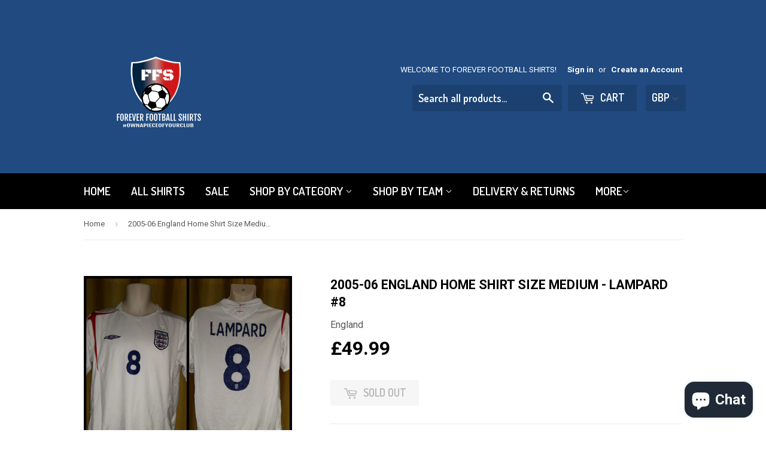

--- FILE ---
content_type: text/html; charset=utf-8
request_url: https://foreverfootballshirts.co.uk/products/2005-06-england-home-shirt-size-medium-lampard-8
body_size: 31467
content:
<!doctype html>
<!--[if lt IE 7]><html class="no-js lt-ie9 lt-ie8 lt-ie7" lang="en"> <![endif]-->
<!--[if IE 7]><html class="no-js lt-ie9 lt-ie8" lang="en"> <![endif]-->
<!--[if IE 8]><html class="no-js lt-ie9" lang="en"> <![endif]-->
<!--[if IE 9 ]><html class="ie9 no-js"> <![endif]-->
<!--[if (gt IE 9)|!(IE)]><!--> <html class="no-touch no-js"> <!--<![endif]-->
<head>

  <!-- Basic page needs ================================================== -->
  <meta charset="utf-8">
  <meta http-equiv="X-UA-Compatible" content="IE=edge,chrome=1">

  
  <link rel="shortcut icon" href="//foreverfootballshirts.co.uk/cdn/shop/t/2/assets/favicon.png?v=124122656876472557411469984974" type="image/png" />
  

  <!-- Title and description ================================================== -->
  <title>
  2005-06 England Home Shirt Size Medium - Lampard #8 &ndash; Forever Football Shirts
  </title>


  
    <meta name="description" content="Forever Football Shirts presents the Umbro 2005-06 England Home Shirt in Size Medium with Lampard #8 printed on the back! This shirt is still in very good condition, and is available for just £49.99!">
  

  <!-- Product meta ================================================== -->
  

  <meta property="og:type" content="product">
  <meta property="og:title" content="2005-06 England Home Shirt Size Medium - Lampard #8">
  <meta property="og:url" content="https://foreverfootballshirts.co.uk/products/2005-06-england-home-shirt-size-medium-lampard-8">
  
  <meta property="og:image" content="http://foreverfootballshirts.co.uk/cdn/shop/products/PicsArt-03-01-08.33.46_1024x1024.png?v=1601004100">
  <meta property="og:image:secure_url" content="https://foreverfootballshirts.co.uk/cdn/shop/products/PicsArt-03-01-08.33.46_1024x1024.png?v=1601004100">
  
  <meta property="og:image" content="http://foreverfootballshirts.co.uk/cdn/shop/products/PicsArt-03-01-01.32.43_1024x1024.jpg?v=1601004100">
  <meta property="og:image:secure_url" content="https://foreverfootballshirts.co.uk/cdn/shop/products/PicsArt-03-01-01.32.43_1024x1024.jpg?v=1601004100">
  
  <meta property="og:image" content="http://foreverfootballshirts.co.uk/cdn/shop/products/PicsArt-03-01-01.32.48_1024x1024.jpg?v=1601004100">
  <meta property="og:image:secure_url" content="https://foreverfootballshirts.co.uk/cdn/shop/products/PicsArt-03-01-01.32.48_1024x1024.jpg?v=1601004100">
  
  <meta property="og:price:amount" content="49.99">
  <meta property="og:price:currency" content="GBP">


  
    <meta property="og:description" content="Forever Football Shirts presents the Umbro 2005-06 England Home Shirt in Size Medium with Lampard #8 printed on the back! This shirt is still in very good condition, and is available for just £49.99!">
  

  <meta property="og:site_name" content="Forever Football Shirts">


  


<meta name="twitter:card" content="summary">

  <meta name="twitter:site" content="@FFootballShirts">


  <meta name="twitter:card" content="product">
  <meta name="twitter:title" content="2005-06 England Home Shirt Size Medium - Lampard #8">
  <meta name="twitter:description" content="THE VITALS: Team: England Brand: Umbro Era: 2005-06 (Used throughout the 2006 FIFA World Cup Qualifying campaign, the 2006 FIFA World Cup itself, and throughout the Euro 2008 Qualifying campaign) Name/Number: Lampard #8 CONDITION: VERY GOOD Whilst the collar has become quite flimsy and the name and numbering is starting to wear; this shirt still remains in very good condition; especially with respect to the applications at the front of the shirt. DIMENSIONS: Size: Medium Pit to Pit Measurement: 19.5 inches Shirt Length: 27 inches  This shirt is made in the &#39;X-Static&#39; style of Umbro shirt, these shirts have a lovely fit and the small collar I think makes this shirt very stylish. Given the measurements, this shirt could also fit a size small quite comfortably as well, in my opinion. DESCRIPTION: The World Cup 2006 jersey was designed with style and performance in mind and I think you will agree that was one of the best England shirts ever made, characterised by the St. Georges cross embedded into the shoulder and punctuated by the discrete collar. The notable players that season(s) were: Michael Owen, Wayne Rooney, Peter Crouch, Theo Walcott, Joe Cole, Michael Carrick, Frank Lampard, Steven Gerrard, Owen Hargreaves, David Beckham, Ashley Cole, Gary Neville, John Terry, Rio">
  <meta name="twitter:image" content="https://foreverfootballshirts.co.uk/cdn/shop/products/PicsArt-03-01-08.33.46_large.png?v=1601004100">
  <meta name="twitter:image:width" content="480">
  <meta name="twitter:image:height" content="480">



  <!-- Helpers ================================================== -->
  <link rel="canonical" href="https://foreverfootballshirts.co.uk/products/2005-06-england-home-shirt-size-medium-lampard-8">
  <meta name="viewport" content="width=device-width,initial-scale=1">

  
  <!-- Ajaxify Cart Plugin ================================================== -->
  <link href="//foreverfootballshirts.co.uk/cdn/shop/t/2/assets/ajaxify.scss.css?v=140649924464081616531460897127" rel="stylesheet" type="text/css" media="all" />
  

  <!-- CSS ================================================== -->
  <link href="//foreverfootballshirts.co.uk/cdn/shop/t/2/assets/timber.scss.css?v=32934526631845240271703140985" rel="stylesheet" type="text/css" media="all" />
  
  
  
  <link href="//fonts.googleapis.com/css?family=Roboto:400,700" rel="stylesheet" type="text/css" media="all" />


  


  
    
    
    <link href="//fonts.googleapis.com/css?family=Dosis:600" rel="stylesheet" type="text/css" media="all" />
  



  <!-- Header hook for plugins ================================================== -->
  <script>window.performance && window.performance.mark && window.performance.mark('shopify.content_for_header.start');</script><meta id="shopify-digital-wallet" name="shopify-digital-wallet" content="/12530241/digital_wallets/dialog">
<meta name="shopify-checkout-api-token" content="f42107171d8a95249a77b44d4da8e0a4">
<meta id="in-context-paypal-metadata" data-shop-id="12530241" data-venmo-supported="false" data-environment="production" data-locale="en_US" data-paypal-v4="true" data-currency="GBP">
<link rel="alternate" type="application/json+oembed" href="https://foreverfootballshirts.co.uk/products/2005-06-england-home-shirt-size-medium-lampard-8.oembed">
<script async="async" src="/checkouts/internal/preloads.js?locale=en-GB"></script>
<script id="shopify-features" type="application/json">{"accessToken":"f42107171d8a95249a77b44d4da8e0a4","betas":["rich-media-storefront-analytics"],"domain":"foreverfootballshirts.co.uk","predictiveSearch":true,"shopId":12530241,"locale":"en"}</script>
<script>var Shopify = Shopify || {};
Shopify.shop = "forever-football-shirts.myshopify.com";
Shopify.locale = "en";
Shopify.currency = {"active":"GBP","rate":"1.0"};
Shopify.country = "GB";
Shopify.theme = {"name":"Supply","id":115038791,"schema_name":null,"schema_version":null,"theme_store_id":679,"role":"main"};
Shopify.theme.handle = "null";
Shopify.theme.style = {"id":null,"handle":null};
Shopify.cdnHost = "foreverfootballshirts.co.uk/cdn";
Shopify.routes = Shopify.routes || {};
Shopify.routes.root = "/";</script>
<script type="module">!function(o){(o.Shopify=o.Shopify||{}).modules=!0}(window);</script>
<script>!function(o){function n(){var o=[];function n(){o.push(Array.prototype.slice.apply(arguments))}return n.q=o,n}var t=o.Shopify=o.Shopify||{};t.loadFeatures=n(),t.autoloadFeatures=n()}(window);</script>
<script id="shop-js-analytics" type="application/json">{"pageType":"product"}</script>
<script defer="defer" async type="module" src="//foreverfootballshirts.co.uk/cdn/shopifycloud/shop-js/modules/v2/client.init-shop-cart-sync_C5BV16lS.en.esm.js"></script>
<script defer="defer" async type="module" src="//foreverfootballshirts.co.uk/cdn/shopifycloud/shop-js/modules/v2/chunk.common_CygWptCX.esm.js"></script>
<script type="module">
  await import("//foreverfootballshirts.co.uk/cdn/shopifycloud/shop-js/modules/v2/client.init-shop-cart-sync_C5BV16lS.en.esm.js");
await import("//foreverfootballshirts.co.uk/cdn/shopifycloud/shop-js/modules/v2/chunk.common_CygWptCX.esm.js");

  window.Shopify.SignInWithShop?.initShopCartSync?.({"fedCMEnabled":true,"windoidEnabled":true});

</script>
<script>(function() {
  var isLoaded = false;
  function asyncLoad() {
    if (isLoaded) return;
    isLoaded = true;
    var urls = ["https:\/\/www.improvedcontactform.com\/icf.js?shop=forever-football-shirts.myshopify.com","\/\/cdn.ywxi.net\/js\/partner-shopify.js?shop=forever-football-shirts.myshopify.com","https:\/\/cdn.nfcube.com\/230565c75da0adc14b4822f4046f72b8.js?shop=forever-football-shirts.myshopify.com","\/\/cdn.shopify.com\/proxy\/d666a1904adb99c785c27594bbbe38341bdfb7c193c7e36e88bc43fb0d369aee\/s.pandect.es\/scripts\/pandectes-core.js?shop=forever-football-shirts.myshopify.com\u0026sp-cache-control=cHVibGljLCBtYXgtYWdlPTkwMA","https:\/\/cdn.hextom.com\/js\/freeshippingbar.js?shop=forever-football-shirts.myshopify.com","https:\/\/cdn.hextom.com\/js\/emailcollectionbar.js?shop=forever-football-shirts.myshopify.com"];
    for (var i = 0; i < urls.length; i++) {
      var s = document.createElement('script');
      s.type = 'text/javascript';
      s.async = true;
      s.src = urls[i];
      var x = document.getElementsByTagName('script')[0];
      x.parentNode.insertBefore(s, x);
    }
  };
  if(window.attachEvent) {
    window.attachEvent('onload', asyncLoad);
  } else {
    window.addEventListener('load', asyncLoad, false);
  }
})();</script>
<script id="__st">var __st={"a":12530241,"offset":0,"reqid":"c3ddae45-3f16-440c-9aac-3f964566ebda-1768705459","pageurl":"foreverfootballshirts.co.uk\/products\/2005-06-england-home-shirt-size-medium-lampard-8","u":"6971440a8a93","p":"product","rtyp":"product","rid":2433991213116};</script>
<script>window.ShopifyPaypalV4VisibilityTracking = true;</script>
<script id="captcha-bootstrap">!function(){'use strict';const t='contact',e='account',n='new_comment',o=[[t,t],['blogs',n],['comments',n],[t,'customer']],c=[[e,'customer_login'],[e,'guest_login'],[e,'recover_customer_password'],[e,'create_customer']],r=t=>t.map((([t,e])=>`form[action*='/${t}']:not([data-nocaptcha='true']) input[name='form_type'][value='${e}']`)).join(','),a=t=>()=>t?[...document.querySelectorAll(t)].map((t=>t.form)):[];function s(){const t=[...o],e=r(t);return a(e)}const i='password',u='form_key',d=['recaptcha-v3-token','g-recaptcha-response','h-captcha-response',i],f=()=>{try{return window.sessionStorage}catch{return}},m='__shopify_v',_=t=>t.elements[u];function p(t,e,n=!1){try{const o=window.sessionStorage,c=JSON.parse(o.getItem(e)),{data:r}=function(t){const{data:e,action:n}=t;return t[m]||n?{data:e,action:n}:{data:t,action:n}}(c);for(const[e,n]of Object.entries(r))t.elements[e]&&(t.elements[e].value=n);n&&o.removeItem(e)}catch(o){console.error('form repopulation failed',{error:o})}}const l='form_type',E='cptcha';function T(t){t.dataset[E]=!0}const w=window,h=w.document,L='Shopify',v='ce_forms',y='captcha';let A=!1;((t,e)=>{const n=(g='f06e6c50-85a8-45c8-87d0-21a2b65856fe',I='https://cdn.shopify.com/shopifycloud/storefront-forms-hcaptcha/ce_storefront_forms_captcha_hcaptcha.v1.5.2.iife.js',D={infoText:'Protected by hCaptcha',privacyText:'Privacy',termsText:'Terms'},(t,e,n)=>{const o=w[L][v],c=o.bindForm;if(c)return c(t,g,e,D).then(n);var r;o.q.push([[t,g,e,D],n]),r=I,A||(h.body.append(Object.assign(h.createElement('script'),{id:'captcha-provider',async:!0,src:r})),A=!0)});var g,I,D;w[L]=w[L]||{},w[L][v]=w[L][v]||{},w[L][v].q=[],w[L][y]=w[L][y]||{},w[L][y].protect=function(t,e){n(t,void 0,e),T(t)},Object.freeze(w[L][y]),function(t,e,n,w,h,L){const[v,y,A,g]=function(t,e,n){const i=e?o:[],u=t?c:[],d=[...i,...u],f=r(d),m=r(i),_=r(d.filter((([t,e])=>n.includes(e))));return[a(f),a(m),a(_),s()]}(w,h,L),I=t=>{const e=t.target;return e instanceof HTMLFormElement?e:e&&e.form},D=t=>v().includes(t);t.addEventListener('submit',(t=>{const e=I(t);if(!e)return;const n=D(e)&&!e.dataset.hcaptchaBound&&!e.dataset.recaptchaBound,o=_(e),c=g().includes(e)&&(!o||!o.value);(n||c)&&t.preventDefault(),c&&!n&&(function(t){try{if(!f())return;!function(t){const e=f();if(!e)return;const n=_(t);if(!n)return;const o=n.value;o&&e.removeItem(o)}(t);const e=Array.from(Array(32),(()=>Math.random().toString(36)[2])).join('');!function(t,e){_(t)||t.append(Object.assign(document.createElement('input'),{type:'hidden',name:u})),t.elements[u].value=e}(t,e),function(t,e){const n=f();if(!n)return;const o=[...t.querySelectorAll(`input[type='${i}']`)].map((({name:t})=>t)),c=[...d,...o],r={};for(const[a,s]of new FormData(t).entries())c.includes(a)||(r[a]=s);n.setItem(e,JSON.stringify({[m]:1,action:t.action,data:r}))}(t,e)}catch(e){console.error('failed to persist form',e)}}(e),e.submit())}));const S=(t,e)=>{t&&!t.dataset[E]&&(n(t,e.some((e=>e===t))),T(t))};for(const o of['focusin','change'])t.addEventListener(o,(t=>{const e=I(t);D(e)&&S(e,y())}));const B=e.get('form_key'),M=e.get(l),P=B&&M;t.addEventListener('DOMContentLoaded',(()=>{const t=y();if(P)for(const e of t)e.elements[l].value===M&&p(e,B);[...new Set([...A(),...v().filter((t=>'true'===t.dataset.shopifyCaptcha))])].forEach((e=>S(e,t)))}))}(h,new URLSearchParams(w.location.search),n,t,e,['guest_login'])})(!0,!0)}();</script>
<script integrity="sha256-4kQ18oKyAcykRKYeNunJcIwy7WH5gtpwJnB7kiuLZ1E=" data-source-attribution="shopify.loadfeatures" defer="defer" src="//foreverfootballshirts.co.uk/cdn/shopifycloud/storefront/assets/storefront/load_feature-a0a9edcb.js" crossorigin="anonymous"></script>
<script data-source-attribution="shopify.dynamic_checkout.dynamic.init">var Shopify=Shopify||{};Shopify.PaymentButton=Shopify.PaymentButton||{isStorefrontPortableWallets:!0,init:function(){window.Shopify.PaymentButton.init=function(){};var t=document.createElement("script");t.src="https://foreverfootballshirts.co.uk/cdn/shopifycloud/portable-wallets/latest/portable-wallets.en.js",t.type="module",document.head.appendChild(t)}};
</script>
<script data-source-attribution="shopify.dynamic_checkout.buyer_consent">
  function portableWalletsHideBuyerConsent(e){var t=document.getElementById("shopify-buyer-consent"),n=document.getElementById("shopify-subscription-policy-button");t&&n&&(t.classList.add("hidden"),t.setAttribute("aria-hidden","true"),n.removeEventListener("click",e))}function portableWalletsShowBuyerConsent(e){var t=document.getElementById("shopify-buyer-consent"),n=document.getElementById("shopify-subscription-policy-button");t&&n&&(t.classList.remove("hidden"),t.removeAttribute("aria-hidden"),n.addEventListener("click",e))}window.Shopify?.PaymentButton&&(window.Shopify.PaymentButton.hideBuyerConsent=portableWalletsHideBuyerConsent,window.Shopify.PaymentButton.showBuyerConsent=portableWalletsShowBuyerConsent);
</script>
<script data-source-attribution="shopify.dynamic_checkout.cart.bootstrap">document.addEventListener("DOMContentLoaded",(function(){function t(){return document.querySelector("shopify-accelerated-checkout-cart, shopify-accelerated-checkout")}if(t())Shopify.PaymentButton.init();else{new MutationObserver((function(e,n){t()&&(Shopify.PaymentButton.init(),n.disconnect())})).observe(document.body,{childList:!0,subtree:!0})}}));
</script>
<link id="shopify-accelerated-checkout-styles" rel="stylesheet" media="screen" href="https://foreverfootballshirts.co.uk/cdn/shopifycloud/portable-wallets/latest/accelerated-checkout-backwards-compat.css" crossorigin="anonymous">
<style id="shopify-accelerated-checkout-cart">
        #shopify-buyer-consent {
  margin-top: 1em;
  display: inline-block;
  width: 100%;
}

#shopify-buyer-consent.hidden {
  display: none;
}

#shopify-subscription-policy-button {
  background: none;
  border: none;
  padding: 0;
  text-decoration: underline;
  font-size: inherit;
  cursor: pointer;
}

#shopify-subscription-policy-button::before {
  box-shadow: none;
}

      </style>

<script>window.performance && window.performance.mark && window.performance.mark('shopify.content_for_header.end');</script>

  

<!--[if lt IE 9]>
<script src="//cdnjs.cloudflare.com/ajax/libs/html5shiv/3.7.2/html5shiv.min.js" type="text/javascript"></script>
<script src="//foreverfootballshirts.co.uk/cdn/shop/t/2/assets/respond.min.js?v=52248677837542619231460897125" type="text/javascript"></script>
<link href="//foreverfootballshirts.co.uk/cdn/shop/t/2/assets/respond-proxy.html" id="respond-proxy" rel="respond-proxy" />
<link href="//foreverfootballshirts.co.uk/search?q=d795346ce789a321b813ff4f36e768ce" id="respond-redirect" rel="respond-redirect" />
<script src="//foreverfootballshirts.co.uk/search?q=d795346ce789a321b813ff4f36e768ce" type="text/javascript"></script>
<![endif]-->
<!--[if (lte IE 9) ]><script src="//foreverfootballshirts.co.uk/cdn/shop/t/2/assets/match-media.min.js?v=159635276924582161481460897125" type="text/javascript"></script><![endif]-->


  
  

  <script src="//ajax.googleapis.com/ajax/libs/jquery/1.11.0/jquery.min.js" type="text/javascript"></script>
  <script src="//foreverfootballshirts.co.uk/cdn/shop/t/2/assets/modernizr.min.js?v=26620055551102246001460897125" type="text/javascript"></script>


<script>
window.mlvedaShopCurrency = "GBP";
window.shopCurrency = "GBP";
window.supported_currencies = "GBP ARS AFN ALL AMD AOA AUD AWG AZN BAM BBD BDT BGN BHD BIF BMD BND BOB BRL BWP BYR BZD CAD CDF CHF CLP CNY COP CRC CVE CZK DJF DKK DOP DZD EGP ERN ETB EUR GEL GHS GNF GTQ GYD HKD HNL HRK HUF IDR ILS INR IQD IRR ISK JMD JOD JPY KES KHR KMF KRW KWD KZT LBP LKR LRD LTL LVL LYD MAD MDL MGA MKD MMK MOP MUR MXN MYR MZN NAD NGN NIO NOK NPR NZD OMR PAB PEN PHP PKR PLN PYG QAR RON RSD RUB RWF SAR SDG SEK SGD SOS STD SYP THB TND TOP TRY TTD TWD TZS UAH UGX USD UYU UZS VEF VND XAF XAG XAU XCD XDR XPF XOF YER ZAR ZMK AED";
</script>	  
<!-- RYVIU APP :: Settings global -->	
    <script> var ryviu_global_settings = {"design_settings":{"client_theme":"default","date":"timeago","colection":true,"no_review":true,"reviews_per_page":"10","sort":"late","verify_reply":true,"verify_review":true,"defaultDate":"timeago","showing":30,"timeAgo":true,"no_number":false,"defautDate":"timeago"},"form":{"colorTitle":"#696969","colorInput":"#464646","colorNotice":"#dd2c00","colorStarForm":"#ececec","starActivecolor":"#fdbc00","colorSubmit":"#ffffff","backgroundSubmit":"#00aeef","showtitleForm":true,"showTitle":true,"autoPublish":true,"loadAfterContentLoaded":true,"titleName":"Your Name","placeholderName":"John Smith","titleForm":"Rate Us","titleSuccess":"Thank you! Your review is submited.","noticeName":"Your name is required field","titleEmail":"Your Email","placeholderEmail":"example@yourdomain.com","noticeEmail":"Your email is required and valid email","titleSubject":"Review Title","placeholderSubject":"Look great","noticeSubject":"Title is required field","titleMessenger":"Review Content","noticeMessenger":"Your review is required field","placeholderMessenger":"Write something","titleSubmit":"Submit Your Review"},"import_settings":{"disable_empty_reviews":true,"disable_less_reviews":3,"inCountries":[],"nameAuto":true,"number_export":20,"only_images":false,"remove_text":"","translate":true,"formatName":"random"},"mail_settings":{"enableOrderHook":false,"autoSendRequest":false,"requestReviewTemplate":"default","questionTemplate":"default","replyTemplate":"default","newReviewNotice":false,"notiToCustomer":false,"notiToAdmin":false,"email_from_name":"Ryviu"},"questions":{"answer_form":"Your answers","answer_text":"Answer question","ask_community_text":"Ask the community","by_text":"Author","community_text":"Ask the community here","des_form":"Ask a question to the community here","email_form":"Your Email Address","helpful_text":"Most helpful","input_text":"Have a question? Search for answers","name_form":"Your Name","newest_text":"Latest New","notice_form":"Complete before submitting","of_text":"of","on_text":"on","placeholder_answer_form":"Answer is a required field!","placeholder_question_form":"Question is a required field!","question_answer_form":"Question","question_form":"Your question","questions_text":"questions","showing_text":"Show","submit_answer_form":"Send a reply","submit_form":"Send a question","titleCustomer":"","title_answer_form":"Answer question","title_form":"No answer found?","write_question_text":"Ask a question"},"review_widget":{"star":1,"hidedate":false,"noreview":true,"showspam":true,"style":"style2","order_by":"late","starStyle":"style1","starActiveStyle":"style1","starcolor":"#e6e6e6","dateSelect":"dateDefaut","title":true,"noavatar":false,"nostars":false,"customDate":"dd\/MM\/yy","starActivecolor":"#fdbc00","colorTitle":"#6c8187","colorAvatar":"#f8f8f8","colorWrite":"#ffffff","backgroundWrite":"#ffb102","colorVerified":"#05d92d","nowrite":false,"disablePurchase":false,"disableWidget":false,"disableReply":false,"disableHelpul":false,"nolastname":false,"hideFlag":false,"payment_type":"Monthly","reviewText":"review","outofText":"out of","starsText":"stars","helpulText":"Is this helpful?","ryplyText":"Comment","latestText":"Latest","oldestText":"Oldest","tstar5":"Excellent","tstar4":"Very Good","tstar3":"Average","tstar2":"Poor","tstar1":"Terrible","showingText":"Showing","ofText":"of","reviewsText":"reviews","noReviews":"No reviews","firstReview":"Write a first review now","showText":"Show:","sortbyText":"Sort by:","titleWrite":"Write a review","textVerified":"Verified Purchase","titleCustomer":"Customer Reviews","backgroundRyviu":"transparent","paddingTop":"0","paddingLeft":"0","paddingRight":"0","paddingBottom":"0","borderWidth":"0","borderStyle":"solid","borderColor":"#ffffff","show_title_customer":false,"filter_reviews":"all","filter_reviews_local":"US","random_from":0,"random_to":20,"starHeight":13}};</script>
<!-- RYVIU APP -->
  
<!-- Start of Judge.me Core -->
<link rel="dns-prefetch" href="https://cdn.judge.me/">
<script data-cfasync='false' class='jdgm-settings-script'>window.jdgmSettings={"pagination":5,"disable_web_reviews":false,"badge_no_review_text":"No reviews","badge_n_reviews_text":"{{ n }} review/reviews","hide_badge_preview_if_no_reviews":true,"badge_hide_text":false,"enforce_center_preview_badge":false,"widget_title":"Customer Reviews","widget_open_form_text":"Write a review","widget_close_form_text":"Cancel review","widget_refresh_page_text":"Refresh page","widget_summary_text":"Based on {{ number_of_reviews }} review/reviews","widget_no_review_text":"Be the first to write a review","widget_name_field_text":"Display name","widget_verified_name_field_text":"Verified Name (public)","widget_name_placeholder_text":"Display name","widget_required_field_error_text":"This field is required.","widget_email_field_text":"Email address","widget_verified_email_field_text":"Verified Email (private, can not be edited)","widget_email_placeholder_text":"Your email address","widget_email_field_error_text":"Please enter a valid email address.","widget_rating_field_text":"Rating","widget_review_title_field_text":"Review Title","widget_review_title_placeholder_text":"Give your review a title","widget_review_body_field_text":"Review content","widget_review_body_placeholder_text":"Start writing here...","widget_pictures_field_text":"Picture/Video (optional)","widget_submit_review_text":"Submit Review","widget_submit_verified_review_text":"Submit Verified Review","widget_submit_success_msg_with_auto_publish":"Thank you! Please refresh the page in a few moments to see your review. You can remove or edit your review by logging into \u003ca href='https://judge.me/login' target='_blank' rel='nofollow noopener'\u003eJudge.me\u003c/a\u003e","widget_submit_success_msg_no_auto_publish":"Thank you! Your review will be published as soon as it is approved by the shop admin. You can remove or edit your review by logging into \u003ca href='https://judge.me/login' target='_blank' rel='nofollow noopener'\u003eJudge.me\u003c/a\u003e","widget_show_default_reviews_out_of_total_text":"Showing {{ n_reviews_shown }} out of {{ n_reviews }} reviews.","widget_show_all_link_text":"Show all","widget_show_less_link_text":"Show less","widget_author_said_text":"{{ reviewer_name }} said:","widget_days_text":"{{ n }} days ago","widget_weeks_text":"{{ n }} week/weeks ago","widget_months_text":"{{ n }} month/months ago","widget_years_text":"{{ n }} year/years ago","widget_yesterday_text":"Yesterday","widget_today_text":"Today","widget_replied_text":"\u003e\u003e {{ shop_name }} replied:","widget_read_more_text":"Read more","widget_reviewer_name_as_initial":"","widget_rating_filter_color":"#fbcd0a","widget_rating_filter_see_all_text":"See all reviews","widget_sorting_most_recent_text":"Most Recent","widget_sorting_highest_rating_text":"Highest Rating","widget_sorting_lowest_rating_text":"Lowest Rating","widget_sorting_with_pictures_text":"Only Pictures","widget_sorting_most_helpful_text":"Most Helpful","widget_open_question_form_text":"Ask a question","widget_reviews_subtab_text":"Reviews","widget_questions_subtab_text":"Questions","widget_question_label_text":"Question","widget_answer_label_text":"Answer","widget_question_placeholder_text":"Write your question here","widget_submit_question_text":"Submit Question","widget_question_submit_success_text":"Thank you for your question! We will notify you once it gets answered.","verified_badge_text":"Verified","verified_badge_bg_color":"","verified_badge_text_color":"","verified_badge_placement":"left-of-reviewer-name","widget_review_max_height":"","widget_hide_border":false,"widget_social_share":false,"widget_thumb":false,"widget_review_location_show":false,"widget_location_format":"","all_reviews_include_out_of_store_products":true,"all_reviews_out_of_store_text":"(out of store)","all_reviews_pagination":100,"all_reviews_product_name_prefix_text":"about","enable_review_pictures":false,"enable_question_anwser":false,"widget_theme":"default","review_date_format":"mm/dd/yyyy","default_sort_method":"most-recent","widget_product_reviews_subtab_text":"Product Reviews","widget_shop_reviews_subtab_text":"Shop Reviews","widget_other_products_reviews_text":"Reviews for other products","widget_store_reviews_subtab_text":"Store reviews","widget_no_store_reviews_text":"This store hasn't received any reviews yet","widget_web_restriction_product_reviews_text":"This product hasn't received any reviews yet","widget_no_items_text":"No items found","widget_show_more_text":"Show more","widget_write_a_store_review_text":"Write a Store Review","widget_other_languages_heading":"Reviews in Other Languages","widget_translate_review_text":"Translate review to {{ language }}","widget_translating_review_text":"Translating...","widget_show_original_translation_text":"Show original ({{ language }})","widget_translate_review_failed_text":"Review couldn't be translated.","widget_translate_review_retry_text":"Retry","widget_translate_review_try_again_later_text":"Try again later","show_product_url_for_grouped_product":false,"widget_sorting_pictures_first_text":"Pictures First","show_pictures_on_all_rev_page_mobile":false,"show_pictures_on_all_rev_page_desktop":false,"floating_tab_hide_mobile_install_preference":false,"floating_tab_button_name":"★ Reviews","floating_tab_title":"Let customers speak for us","floating_tab_button_color":"","floating_tab_button_background_color":"","floating_tab_url":"","floating_tab_url_enabled":false,"floating_tab_tab_style":"text","all_reviews_text_badge_text":"Customers rate us {{ shop.metafields.judgeme.all_reviews_rating | round: 1 }}/5 based on {{ shop.metafields.judgeme.all_reviews_count }} reviews.","all_reviews_text_badge_text_branded_style":"{{ shop.metafields.judgeme.all_reviews_rating | round: 1 }} out of 5 stars based on {{ shop.metafields.judgeme.all_reviews_count }} reviews","is_all_reviews_text_badge_a_link":false,"show_stars_for_all_reviews_text_badge":false,"all_reviews_text_badge_url":"","all_reviews_text_style":"text","all_reviews_text_color_style":"judgeme_brand_color","all_reviews_text_color":"#108474","all_reviews_text_show_jm_brand":true,"featured_carousel_show_header":true,"featured_carousel_title":"Let customers speak for us","testimonials_carousel_title":"Customers are saying","videos_carousel_title":"Real customer stories","cards_carousel_title":"Customers are saying","featured_carousel_count_text":"from {{ n }} reviews","featured_carousel_add_link_to_all_reviews_page":false,"featured_carousel_url":"","featured_carousel_show_images":true,"featured_carousel_autoslide_interval":5,"featured_carousel_arrows_on_the_sides":false,"featured_carousel_height":250,"featured_carousel_width":80,"featured_carousel_image_size":0,"featured_carousel_image_height":250,"featured_carousel_arrow_color":"#eeeeee","verified_count_badge_style":"vintage","verified_count_badge_orientation":"horizontal","verified_count_badge_color_style":"judgeme_brand_color","verified_count_badge_color":"#108474","is_verified_count_badge_a_link":false,"verified_count_badge_url":"","verified_count_badge_show_jm_brand":true,"widget_rating_preset_default":5,"widget_first_sub_tab":"product-reviews","widget_show_histogram":true,"widget_histogram_use_custom_color":false,"widget_pagination_use_custom_color":false,"widget_star_use_custom_color":false,"widget_verified_badge_use_custom_color":false,"widget_write_review_use_custom_color":false,"picture_reminder_submit_button":"Upload Pictures","enable_review_videos":false,"mute_video_by_default":false,"widget_sorting_videos_first_text":"Videos First","widget_review_pending_text":"Pending","featured_carousel_items_for_large_screen":3,"social_share_options_order":"Facebook,Twitter","remove_microdata_snippet":false,"disable_json_ld":false,"enable_json_ld_products":false,"preview_badge_show_question_text":false,"preview_badge_no_question_text":"No questions","preview_badge_n_question_text":"{{ number_of_questions }} question/questions","qa_badge_show_icon":false,"qa_badge_position":"same-row","remove_judgeme_branding":false,"widget_add_search_bar":false,"widget_search_bar_placeholder":"Search","widget_sorting_verified_only_text":"Verified only","featured_carousel_theme":"default","featured_carousel_show_rating":true,"featured_carousel_show_title":true,"featured_carousel_show_body":true,"featured_carousel_show_date":false,"featured_carousel_show_reviewer":true,"featured_carousel_show_product":false,"featured_carousel_header_background_color":"#108474","featured_carousel_header_text_color":"#ffffff","featured_carousel_name_product_separator":"reviewed","featured_carousel_full_star_background":"#108474","featured_carousel_empty_star_background":"#dadada","featured_carousel_vertical_theme_background":"#f9fafb","featured_carousel_verified_badge_enable":false,"featured_carousel_verified_badge_color":"#108474","featured_carousel_border_style":"round","featured_carousel_review_line_length_limit":3,"featured_carousel_more_reviews_button_text":"Read more reviews","featured_carousel_view_product_button_text":"View product","all_reviews_page_load_reviews_on":"scroll","all_reviews_page_load_more_text":"Load More Reviews","disable_fb_tab_reviews":false,"enable_ajax_cdn_cache":false,"widget_public_name_text":"displayed publicly like","default_reviewer_name":"John Smith","default_reviewer_name_has_non_latin":true,"widget_reviewer_anonymous":"Anonymous","medals_widget_title":"Judge.me Review Medals","medals_widget_background_color":"#f9fafb","medals_widget_position":"footer_all_pages","medals_widget_border_color":"#f9fafb","medals_widget_verified_text_position":"left","medals_widget_use_monochromatic_version":false,"medals_widget_elements_color":"#108474","show_reviewer_avatar":true,"widget_invalid_yt_video_url_error_text":"Not a YouTube video URL","widget_max_length_field_error_text":"Please enter no more than {0} characters.","widget_show_country_flag":false,"widget_show_collected_via_shop_app":true,"widget_verified_by_shop_badge_style":"light","widget_verified_by_shop_text":"Verified by Shop","widget_show_photo_gallery":false,"widget_load_with_code_splitting":true,"widget_ugc_install_preference":false,"widget_ugc_title":"Made by us, Shared by you","widget_ugc_subtitle":"Tag us to see your picture featured in our page","widget_ugc_arrows_color":"#ffffff","widget_ugc_primary_button_text":"Buy Now","widget_ugc_primary_button_background_color":"#108474","widget_ugc_primary_button_text_color":"#ffffff","widget_ugc_primary_button_border_width":"0","widget_ugc_primary_button_border_style":"none","widget_ugc_primary_button_border_color":"#108474","widget_ugc_primary_button_border_radius":"25","widget_ugc_secondary_button_text":"Load More","widget_ugc_secondary_button_background_color":"#ffffff","widget_ugc_secondary_button_text_color":"#108474","widget_ugc_secondary_button_border_width":"2","widget_ugc_secondary_button_border_style":"solid","widget_ugc_secondary_button_border_color":"#108474","widget_ugc_secondary_button_border_radius":"25","widget_ugc_reviews_button_text":"View Reviews","widget_ugc_reviews_button_background_color":"#ffffff","widget_ugc_reviews_button_text_color":"#108474","widget_ugc_reviews_button_border_width":"2","widget_ugc_reviews_button_border_style":"solid","widget_ugc_reviews_button_border_color":"#108474","widget_ugc_reviews_button_border_radius":"25","widget_ugc_reviews_button_link_to":"judgeme-reviews-page","widget_ugc_show_post_date":true,"widget_ugc_max_width":"800","widget_rating_metafield_value_type":true,"widget_primary_color":"#108474","widget_enable_secondary_color":false,"widget_secondary_color":"#edf5f5","widget_summary_average_rating_text":"{{ average_rating }} out of 5","widget_media_grid_title":"Customer photos \u0026 videos","widget_media_grid_see_more_text":"See more","widget_round_style":false,"widget_show_product_medals":true,"widget_verified_by_judgeme_text":"Verified by Judge.me","widget_show_store_medals":true,"widget_verified_by_judgeme_text_in_store_medals":"Verified by Judge.me","widget_media_field_exceed_quantity_message":"Sorry, we can only accept {{ max_media }} for one review.","widget_media_field_exceed_limit_message":"{{ file_name }} is too large, please select a {{ media_type }} less than {{ size_limit }}MB.","widget_review_submitted_text":"Review Submitted!","widget_question_submitted_text":"Question Submitted!","widget_close_form_text_question":"Cancel","widget_write_your_answer_here_text":"Write your answer here","widget_enabled_branded_link":true,"widget_show_collected_by_judgeme":false,"widget_reviewer_name_color":"","widget_write_review_text_color":"","widget_write_review_bg_color":"","widget_collected_by_judgeme_text":"collected by Judge.me","widget_pagination_type":"standard","widget_load_more_text":"Load More","widget_load_more_color":"#108474","widget_full_review_text":"Full Review","widget_read_more_reviews_text":"Read More Reviews","widget_read_questions_text":"Read Questions","widget_questions_and_answers_text":"Questions \u0026 Answers","widget_verified_by_text":"Verified by","widget_verified_text":"Verified","widget_number_of_reviews_text":"{{ number_of_reviews }} reviews","widget_back_button_text":"Back","widget_next_button_text":"Next","widget_custom_forms_filter_button":"Filters","custom_forms_style":"vertical","widget_show_review_information":false,"how_reviews_are_collected":"How reviews are collected?","widget_show_review_keywords":false,"widget_gdpr_statement":"How we use your data: We'll only contact you about the review you left, and only if necessary. By submitting your review, you agree to Judge.me's \u003ca href='https://judge.me/terms' target='_blank' rel='nofollow noopener'\u003eterms\u003c/a\u003e, \u003ca href='https://judge.me/privacy' target='_blank' rel='nofollow noopener'\u003eprivacy\u003c/a\u003e and \u003ca href='https://judge.me/content-policy' target='_blank' rel='nofollow noopener'\u003econtent\u003c/a\u003e policies.","widget_multilingual_sorting_enabled":false,"widget_translate_review_content_enabled":false,"widget_translate_review_content_method":"manual","popup_widget_review_selection":"automatically_with_pictures","popup_widget_round_border_style":true,"popup_widget_show_title":true,"popup_widget_show_body":true,"popup_widget_show_reviewer":false,"popup_widget_show_product":true,"popup_widget_show_pictures":true,"popup_widget_use_review_picture":true,"popup_widget_show_on_home_page":true,"popup_widget_show_on_product_page":true,"popup_widget_show_on_collection_page":true,"popup_widget_show_on_cart_page":true,"popup_widget_position":"bottom_left","popup_widget_first_review_delay":5,"popup_widget_duration":5,"popup_widget_interval":5,"popup_widget_review_count":5,"popup_widget_hide_on_mobile":true,"review_snippet_widget_round_border_style":true,"review_snippet_widget_card_color":"#FFFFFF","review_snippet_widget_slider_arrows_background_color":"#FFFFFF","review_snippet_widget_slider_arrows_color":"#000000","review_snippet_widget_star_color":"#108474","show_product_variant":false,"all_reviews_product_variant_label_text":"Variant: ","widget_show_verified_branding":false,"widget_ai_summary_title":"Customers say","widget_ai_summary_disclaimer":"AI-powered review summary based on recent customer reviews","widget_show_ai_summary":false,"widget_show_ai_summary_bg":false,"widget_show_review_title_input":true,"redirect_reviewers_invited_via_email":"review_widget","request_store_review_after_product_review":false,"request_review_other_products_in_order":false,"review_form_color_scheme":"default","review_form_corner_style":"square","review_form_star_color":{},"review_form_text_color":"#333333","review_form_background_color":"#ffffff","review_form_field_background_color":"#fafafa","review_form_button_color":{},"review_form_button_text_color":"#ffffff","review_form_modal_overlay_color":"#000000","review_content_screen_title_text":"How would you rate this product?","review_content_introduction_text":"We would love it if you would share a bit about your experience.","store_review_form_title_text":"How would you rate this store?","store_review_form_introduction_text":"We would love it if you would share a bit about your experience.","show_review_guidance_text":true,"one_star_review_guidance_text":"Poor","five_star_review_guidance_text":"Great","customer_information_screen_title_text":"About you","customer_information_introduction_text":"Please tell us more about you.","custom_questions_screen_title_text":"Your experience in more detail","custom_questions_introduction_text":"Here are a few questions to help us understand more about your experience.","review_submitted_screen_title_text":"Thanks for your review!","review_submitted_screen_thank_you_text":"We are processing it and it will appear on the store soon.","review_submitted_screen_email_verification_text":"Please confirm your email by clicking the link we just sent you. This helps us keep reviews authentic.","review_submitted_request_store_review_text":"Would you like to share your experience of shopping with us?","review_submitted_review_other_products_text":"Would you like to review these products?","store_review_screen_title_text":"Would you like to share your experience of shopping with us?","store_review_introduction_text":"We value your feedback and use it to improve. Please share any thoughts or suggestions you have.","reviewer_media_screen_title_picture_text":"Share a picture","reviewer_media_introduction_picture_text":"Upload a photo to support your review.","reviewer_media_screen_title_video_text":"Share a video","reviewer_media_introduction_video_text":"Upload a video to support your review.","reviewer_media_screen_title_picture_or_video_text":"Share a picture or video","reviewer_media_introduction_picture_or_video_text":"Upload a photo or video to support your review.","reviewer_media_youtube_url_text":"Paste your Youtube URL here","advanced_settings_next_step_button_text":"Next","advanced_settings_close_review_button_text":"Close","modal_write_review_flow":false,"write_review_flow_required_text":"Required","write_review_flow_privacy_message_text":"We respect your privacy.","write_review_flow_anonymous_text":"Post review as anonymous","write_review_flow_visibility_text":"This won't be visible to other customers.","write_review_flow_multiple_selection_help_text":"Select as many as you like","write_review_flow_single_selection_help_text":"Select one option","write_review_flow_required_field_error_text":"This field is required","write_review_flow_invalid_email_error_text":"Please enter a valid email address","write_review_flow_max_length_error_text":"Max. {{ max_length }} characters.","write_review_flow_media_upload_text":"\u003cb\u003eClick to upload\u003c/b\u003e or drag and drop","write_review_flow_gdpr_statement":"We'll only contact you about your review if necessary. By submitting your review, you agree to our \u003ca href='https://judge.me/terms' target='_blank' rel='nofollow noopener'\u003eterms and conditions\u003c/a\u003e and \u003ca href='https://judge.me/privacy' target='_blank' rel='nofollow noopener'\u003eprivacy policy\u003c/a\u003e.","rating_only_reviews_enabled":false,"show_negative_reviews_help_screen":false,"new_review_flow_help_screen_rating_threshold":3,"negative_review_resolution_screen_title_text":"Tell us more","negative_review_resolution_text":"Your experience matters to us. If there were issues with your purchase, we're here to help. Feel free to reach out to us, we'd love the opportunity to make things right.","negative_review_resolution_button_text":"Contact us","negative_review_resolution_proceed_with_review_text":"Leave a review","negative_review_resolution_subject":"Issue with purchase from {{ shop_name }}.{{ order_name }}","preview_badge_collection_page_install_status":false,"widget_review_custom_css":"","preview_badge_custom_css":"","preview_badge_stars_count":"5-stars","featured_carousel_custom_css":"","floating_tab_custom_css":"","all_reviews_widget_custom_css":"","medals_widget_custom_css":"","verified_badge_custom_css":"","all_reviews_text_custom_css":"","transparency_badges_collected_via_store_invite":false,"transparency_badges_from_another_provider":false,"transparency_badges_collected_from_store_visitor":false,"transparency_badges_collected_by_verified_review_provider":false,"transparency_badges_earned_reward":false,"transparency_badges_collected_via_store_invite_text":"Review collected via store invitation","transparency_badges_from_another_provider_text":"Review collected from another provider","transparency_badges_collected_from_store_visitor_text":"Review collected from a store visitor","transparency_badges_written_in_google_text":"Review written in Google","transparency_badges_written_in_etsy_text":"Review written in Etsy","transparency_badges_written_in_shop_app_text":"Review written in Shop App","transparency_badges_earned_reward_text":"Review earned a reward for future purchase","product_review_widget_per_page":10,"widget_store_review_label_text":"Review about the store","checkout_comment_extension_title_on_product_page":"Customer Comments","checkout_comment_extension_num_latest_comment_show":5,"checkout_comment_extension_format":"name_and_timestamp","checkout_comment_customer_name":"last_initial","checkout_comment_comment_notification":true,"preview_badge_collection_page_install_preference":true,"preview_badge_home_page_install_preference":false,"preview_badge_product_page_install_preference":true,"review_widget_install_preference":"","review_carousel_install_preference":false,"floating_reviews_tab_install_preference":"none","verified_reviews_count_badge_install_preference":false,"all_reviews_text_install_preference":false,"review_widget_best_location":true,"judgeme_medals_install_preference":false,"review_widget_revamp_enabled":false,"review_widget_qna_enabled":false,"review_widget_header_theme":"minimal","review_widget_widget_title_enabled":true,"review_widget_header_text_size":"medium","review_widget_header_text_weight":"regular","review_widget_average_rating_style":"compact","review_widget_bar_chart_enabled":true,"review_widget_bar_chart_type":"numbers","review_widget_bar_chart_style":"standard","review_widget_expanded_media_gallery_enabled":false,"review_widget_reviews_section_theme":"standard","review_widget_image_style":"thumbnails","review_widget_review_image_ratio":"square","review_widget_stars_size":"medium","review_widget_verified_badge":"standard_text","review_widget_review_title_text_size":"medium","review_widget_review_text_size":"medium","review_widget_review_text_length":"medium","review_widget_number_of_columns_desktop":3,"review_widget_carousel_transition_speed":5,"review_widget_custom_questions_answers_display":"always","review_widget_button_text_color":"#FFFFFF","review_widget_text_color":"#000000","review_widget_lighter_text_color":"#7B7B7B","review_widget_corner_styling":"soft","review_widget_review_word_singular":"review","review_widget_review_word_plural":"reviews","review_widget_voting_label":"Helpful?","review_widget_shop_reply_label":"Reply from {{ shop_name }}:","review_widget_filters_title":"Filters","qna_widget_question_word_singular":"Question","qna_widget_question_word_plural":"Questions","qna_widget_answer_reply_label":"Answer from {{ answerer_name }}:","qna_content_screen_title_text":"Ask a question about this product","qna_widget_question_required_field_error_text":"Please enter your question.","qna_widget_flow_gdpr_statement":"We'll only contact you about your question if necessary. By submitting your question, you agree to our \u003ca href='https://judge.me/terms' target='_blank' rel='nofollow noopener'\u003eterms and conditions\u003c/a\u003e and \u003ca href='https://judge.me/privacy' target='_blank' rel='nofollow noopener'\u003eprivacy policy\u003c/a\u003e.","qna_widget_question_submitted_text":"Thanks for your question!","qna_widget_close_form_text_question":"Close","qna_widget_question_submit_success_text":"We’ll notify you by email when your question is answered.","all_reviews_widget_v2025_enabled":false,"all_reviews_widget_v2025_header_theme":"default","all_reviews_widget_v2025_widget_title_enabled":true,"all_reviews_widget_v2025_header_text_size":"medium","all_reviews_widget_v2025_header_text_weight":"regular","all_reviews_widget_v2025_average_rating_style":"compact","all_reviews_widget_v2025_bar_chart_enabled":true,"all_reviews_widget_v2025_bar_chart_type":"numbers","all_reviews_widget_v2025_bar_chart_style":"standard","all_reviews_widget_v2025_expanded_media_gallery_enabled":false,"all_reviews_widget_v2025_show_store_medals":true,"all_reviews_widget_v2025_show_photo_gallery":true,"all_reviews_widget_v2025_show_review_keywords":false,"all_reviews_widget_v2025_show_ai_summary":false,"all_reviews_widget_v2025_show_ai_summary_bg":false,"all_reviews_widget_v2025_add_search_bar":false,"all_reviews_widget_v2025_default_sort_method":"most-recent","all_reviews_widget_v2025_reviews_per_page":10,"all_reviews_widget_v2025_reviews_section_theme":"default","all_reviews_widget_v2025_image_style":"thumbnails","all_reviews_widget_v2025_review_image_ratio":"square","all_reviews_widget_v2025_stars_size":"medium","all_reviews_widget_v2025_verified_badge":"bold_badge","all_reviews_widget_v2025_review_title_text_size":"medium","all_reviews_widget_v2025_review_text_size":"medium","all_reviews_widget_v2025_review_text_length":"medium","all_reviews_widget_v2025_number_of_columns_desktop":3,"all_reviews_widget_v2025_carousel_transition_speed":5,"all_reviews_widget_v2025_custom_questions_answers_display":"always","all_reviews_widget_v2025_show_product_variant":false,"all_reviews_widget_v2025_show_reviewer_avatar":true,"all_reviews_widget_v2025_reviewer_name_as_initial":"","all_reviews_widget_v2025_review_location_show":false,"all_reviews_widget_v2025_location_format":"","all_reviews_widget_v2025_show_country_flag":false,"all_reviews_widget_v2025_verified_by_shop_badge_style":"light","all_reviews_widget_v2025_social_share":false,"all_reviews_widget_v2025_social_share_options_order":"Facebook,Twitter,LinkedIn,Pinterest","all_reviews_widget_v2025_pagination_type":"standard","all_reviews_widget_v2025_button_text_color":"#FFFFFF","all_reviews_widget_v2025_text_color":"#000000","all_reviews_widget_v2025_lighter_text_color":"#7B7B7B","all_reviews_widget_v2025_corner_styling":"soft","all_reviews_widget_v2025_title":"Customer reviews","all_reviews_widget_v2025_ai_summary_title":"Customers say about this store","all_reviews_widget_v2025_no_review_text":"Be the first to write a review","platform":"shopify","branding_url":"https://app.judge.me/reviews/stores/foreverfootballshirts.co.uk","branding_text":"Powered by Judge.me","locale":"en","reply_name":"Forever Football Shirts","widget_version":"2.1","footer":true,"autopublish":true,"review_dates":true,"enable_custom_form":false,"shop_use_review_site":true,"shop_locale":"en","enable_multi_locales_translations":false,"show_review_title_input":true,"review_verification_email_status":"always","can_be_branded":true,"reply_name_text":"Forever Football Shirts"};</script> <style class='jdgm-settings-style'>.jdgm-xx{left:0}.jdgm-histogram .jdgm-histogram__bar-content{background:#fbcd0a}.jdgm-histogram .jdgm-histogram__bar:after{background:#fbcd0a}.jdgm-prev-badge[data-average-rating='0.00']{display:none !important}.jdgm-author-all-initials{display:none !important}.jdgm-author-last-initial{display:none !important}.jdgm-rev-widg__title{visibility:hidden}.jdgm-rev-widg__summary-text{visibility:hidden}.jdgm-prev-badge__text{visibility:hidden}.jdgm-rev__replier:before{content:'Forever Football Shirts'}.jdgm-rev__prod-link-prefix:before{content:'about'}.jdgm-rev__variant-label:before{content:'Variant: '}.jdgm-rev__out-of-store-text:before{content:'(out of store)'}@media only screen and (min-width: 768px){.jdgm-rev__pics .jdgm-rev_all-rev-page-picture-separator,.jdgm-rev__pics .jdgm-rev__product-picture{display:none}}@media only screen and (max-width: 768px){.jdgm-rev__pics .jdgm-rev_all-rev-page-picture-separator,.jdgm-rev__pics .jdgm-rev__product-picture{display:none}}.jdgm-preview-badge[data-template="index"]{display:none !important}.jdgm-verified-count-badget[data-from-snippet="true"]{display:none !important}.jdgm-carousel-wrapper[data-from-snippet="true"]{display:none !important}.jdgm-all-reviews-text[data-from-snippet="true"]{display:none !important}.jdgm-medals-section[data-from-snippet="true"]{display:none !important}.jdgm-ugc-media-wrapper[data-from-snippet="true"]{display:none !important}.jdgm-rev__transparency-badge[data-badge-type="review_collected_via_store_invitation"]{display:none !important}.jdgm-rev__transparency-badge[data-badge-type="review_collected_from_another_provider"]{display:none !important}.jdgm-rev__transparency-badge[data-badge-type="review_collected_from_store_visitor"]{display:none !important}.jdgm-rev__transparency-badge[data-badge-type="review_written_in_etsy"]{display:none !important}.jdgm-rev__transparency-badge[data-badge-type="review_written_in_google_business"]{display:none !important}.jdgm-rev__transparency-badge[data-badge-type="review_written_in_shop_app"]{display:none !important}.jdgm-rev__transparency-badge[data-badge-type="review_earned_for_future_purchase"]{display:none !important}
</style> <style class='jdgm-settings-style'></style>

  
  
  
  <style class='jdgm-miracle-styles'>
  @-webkit-keyframes jdgm-spin{0%{-webkit-transform:rotate(0deg);-ms-transform:rotate(0deg);transform:rotate(0deg)}100%{-webkit-transform:rotate(359deg);-ms-transform:rotate(359deg);transform:rotate(359deg)}}@keyframes jdgm-spin{0%{-webkit-transform:rotate(0deg);-ms-transform:rotate(0deg);transform:rotate(0deg)}100%{-webkit-transform:rotate(359deg);-ms-transform:rotate(359deg);transform:rotate(359deg)}}@font-face{font-family:'JudgemeStar';src:url("[data-uri]") format("woff");font-weight:normal;font-style:normal}.jdgm-star{font-family:'JudgemeStar';display:inline !important;text-decoration:none !important;padding:0 4px 0 0 !important;margin:0 !important;font-weight:bold;opacity:1;-webkit-font-smoothing:antialiased;-moz-osx-font-smoothing:grayscale}.jdgm-star:hover{opacity:1}.jdgm-star:last-of-type{padding:0 !important}.jdgm-star.jdgm--on:before{content:"\e000"}.jdgm-star.jdgm--off:before{content:"\e001"}.jdgm-star.jdgm--half:before{content:"\e002"}.jdgm-widget *{margin:0;line-height:1.4;-webkit-box-sizing:border-box;-moz-box-sizing:border-box;box-sizing:border-box;-webkit-overflow-scrolling:touch}.jdgm-hidden{display:none !important;visibility:hidden !important}.jdgm-temp-hidden{display:none}.jdgm-spinner{width:40px;height:40px;margin:auto;border-radius:50%;border-top:2px solid #eee;border-right:2px solid #eee;border-bottom:2px solid #eee;border-left:2px solid #ccc;-webkit-animation:jdgm-spin 0.8s infinite linear;animation:jdgm-spin 0.8s infinite linear}.jdgm-prev-badge{display:block !important}

</style>


  
  
   


<script data-cfasync='false' class='jdgm-script'>
!function(e){window.jdgm=window.jdgm||{},jdgm.CDN_HOST="https://cdn.judge.me/",
jdgm.docReady=function(d){(e.attachEvent?"complete"===e.readyState:"loading"!==e.readyState)?
setTimeout(d,0):e.addEventListener("DOMContentLoaded",d)},jdgm.loadCSS=function(d,t,o,s){
!o&&jdgm.loadCSS.requestedUrls.indexOf(d)>=0||(jdgm.loadCSS.requestedUrls.push(d),
(s=e.createElement("link")).rel="stylesheet",s.class="jdgm-stylesheet",s.media="nope!",
s.href=d,s.onload=function(){this.media="all",t&&setTimeout(t)},e.body.appendChild(s))},
jdgm.loadCSS.requestedUrls=[],jdgm.docReady(function(){(window.jdgmLoadCSS||e.querySelectorAll(
".jdgm-widget, .jdgm-all-reviews-page").length>0)&&(jdgmSettings.widget_load_with_code_splitting?
parseFloat(jdgmSettings.widget_version)>=3?jdgm.loadCSS(jdgm.CDN_HOST+"widget_v3/base.css"):
jdgm.loadCSS(jdgm.CDN_HOST+"widget/base.css"):jdgm.loadCSS(jdgm.CDN_HOST+"shopify_v2.css"))})}(document);
</script>
<script async data-cfasync="false" type="text/javascript" src="https://cdn.judge.me/loader.js"></script>

<noscript><link rel="stylesheet" type="text/css" media="all" href="https://cdn.judge.me/shopify_v2.css"></noscript>
<!-- End of Judge.me Core -->


<script src="https://cdn.shopify.com/extensions/7bc9bb47-adfa-4267-963e-cadee5096caf/inbox-1252/assets/inbox-chat-loader.js" type="text/javascript" defer="defer"></script>
<link href="https://monorail-edge.shopifysvc.com" rel="dns-prefetch">
<script>(function(){if ("sendBeacon" in navigator && "performance" in window) {try {var session_token_from_headers = performance.getEntriesByType('navigation')[0].serverTiming.find(x => x.name == '_s').description;} catch {var session_token_from_headers = undefined;}var session_cookie_matches = document.cookie.match(/_shopify_s=([^;]*)/);var session_token_from_cookie = session_cookie_matches && session_cookie_matches.length === 2 ? session_cookie_matches[1] : "";var session_token = session_token_from_headers || session_token_from_cookie || "";function handle_abandonment_event(e) {var entries = performance.getEntries().filter(function(entry) {return /monorail-edge.shopifysvc.com/.test(entry.name);});if (!window.abandonment_tracked && entries.length === 0) {window.abandonment_tracked = true;var currentMs = Date.now();var navigation_start = performance.timing.navigationStart;var payload = {shop_id: 12530241,url: window.location.href,navigation_start,duration: currentMs - navigation_start,session_token,page_type: "product"};window.navigator.sendBeacon("https://monorail-edge.shopifysvc.com/v1/produce", JSON.stringify({schema_id: "online_store_buyer_site_abandonment/1.1",payload: payload,metadata: {event_created_at_ms: currentMs,event_sent_at_ms: currentMs}}));}}window.addEventListener('pagehide', handle_abandonment_event);}}());</script>
<script id="web-pixels-manager-setup">(function e(e,d,r,n,o){if(void 0===o&&(o={}),!Boolean(null===(a=null===(i=window.Shopify)||void 0===i?void 0:i.analytics)||void 0===a?void 0:a.replayQueue)){var i,a;window.Shopify=window.Shopify||{};var t=window.Shopify;t.analytics=t.analytics||{};var s=t.analytics;s.replayQueue=[],s.publish=function(e,d,r){return s.replayQueue.push([e,d,r]),!0};try{self.performance.mark("wpm:start")}catch(e){}var l=function(){var e={modern:/Edge?\/(1{2}[4-9]|1[2-9]\d|[2-9]\d{2}|\d{4,})\.\d+(\.\d+|)|Firefox\/(1{2}[4-9]|1[2-9]\d|[2-9]\d{2}|\d{4,})\.\d+(\.\d+|)|Chrom(ium|e)\/(9{2}|\d{3,})\.\d+(\.\d+|)|(Maci|X1{2}).+ Version\/(15\.\d+|(1[6-9]|[2-9]\d|\d{3,})\.\d+)([,.]\d+|)( \(\w+\)|)( Mobile\/\w+|) Safari\/|Chrome.+OPR\/(9{2}|\d{3,})\.\d+\.\d+|(CPU[ +]OS|iPhone[ +]OS|CPU[ +]iPhone|CPU IPhone OS|CPU iPad OS)[ +]+(15[._]\d+|(1[6-9]|[2-9]\d|\d{3,})[._]\d+)([._]\d+|)|Android:?[ /-](13[3-9]|1[4-9]\d|[2-9]\d{2}|\d{4,})(\.\d+|)(\.\d+|)|Android.+Firefox\/(13[5-9]|1[4-9]\d|[2-9]\d{2}|\d{4,})\.\d+(\.\d+|)|Android.+Chrom(ium|e)\/(13[3-9]|1[4-9]\d|[2-9]\d{2}|\d{4,})\.\d+(\.\d+|)|SamsungBrowser\/([2-9]\d|\d{3,})\.\d+/,legacy:/Edge?\/(1[6-9]|[2-9]\d|\d{3,})\.\d+(\.\d+|)|Firefox\/(5[4-9]|[6-9]\d|\d{3,})\.\d+(\.\d+|)|Chrom(ium|e)\/(5[1-9]|[6-9]\d|\d{3,})\.\d+(\.\d+|)([\d.]+$|.*Safari\/(?![\d.]+ Edge\/[\d.]+$))|(Maci|X1{2}).+ Version\/(10\.\d+|(1[1-9]|[2-9]\d|\d{3,})\.\d+)([,.]\d+|)( \(\w+\)|)( Mobile\/\w+|) Safari\/|Chrome.+OPR\/(3[89]|[4-9]\d|\d{3,})\.\d+\.\d+|(CPU[ +]OS|iPhone[ +]OS|CPU[ +]iPhone|CPU IPhone OS|CPU iPad OS)[ +]+(10[._]\d+|(1[1-9]|[2-9]\d|\d{3,})[._]\d+)([._]\d+|)|Android:?[ /-](13[3-9]|1[4-9]\d|[2-9]\d{2}|\d{4,})(\.\d+|)(\.\d+|)|Mobile Safari.+OPR\/([89]\d|\d{3,})\.\d+\.\d+|Android.+Firefox\/(13[5-9]|1[4-9]\d|[2-9]\d{2}|\d{4,})\.\d+(\.\d+|)|Android.+Chrom(ium|e)\/(13[3-9]|1[4-9]\d|[2-9]\d{2}|\d{4,})\.\d+(\.\d+|)|Android.+(UC? ?Browser|UCWEB|U3)[ /]?(15\.([5-9]|\d{2,})|(1[6-9]|[2-9]\d|\d{3,})\.\d+)\.\d+|SamsungBrowser\/(5\.\d+|([6-9]|\d{2,})\.\d+)|Android.+MQ{2}Browser\/(14(\.(9|\d{2,})|)|(1[5-9]|[2-9]\d|\d{3,})(\.\d+|))(\.\d+|)|K[Aa][Ii]OS\/(3\.\d+|([4-9]|\d{2,})\.\d+)(\.\d+|)/},d=e.modern,r=e.legacy,n=navigator.userAgent;return n.match(d)?"modern":n.match(r)?"legacy":"unknown"}(),u="modern"===l?"modern":"legacy",c=(null!=n?n:{modern:"",legacy:""})[u],f=function(e){return[e.baseUrl,"/wpm","/b",e.hashVersion,"modern"===e.buildTarget?"m":"l",".js"].join("")}({baseUrl:d,hashVersion:r,buildTarget:u}),m=function(e){var d=e.version,r=e.bundleTarget,n=e.surface,o=e.pageUrl,i=e.monorailEndpoint;return{emit:function(e){var a=e.status,t=e.errorMsg,s=(new Date).getTime(),l=JSON.stringify({metadata:{event_sent_at_ms:s},events:[{schema_id:"web_pixels_manager_load/3.1",payload:{version:d,bundle_target:r,page_url:o,status:a,surface:n,error_msg:t},metadata:{event_created_at_ms:s}}]});if(!i)return console&&console.warn&&console.warn("[Web Pixels Manager] No Monorail endpoint provided, skipping logging."),!1;try{return self.navigator.sendBeacon.bind(self.navigator)(i,l)}catch(e){}var u=new XMLHttpRequest;try{return u.open("POST",i,!0),u.setRequestHeader("Content-Type","text/plain"),u.send(l),!0}catch(e){return console&&console.warn&&console.warn("[Web Pixels Manager] Got an unhandled error while logging to Monorail."),!1}}}}({version:r,bundleTarget:l,surface:e.surface,pageUrl:self.location.href,monorailEndpoint:e.monorailEndpoint});try{o.browserTarget=l,function(e){var d=e.src,r=e.async,n=void 0===r||r,o=e.onload,i=e.onerror,a=e.sri,t=e.scriptDataAttributes,s=void 0===t?{}:t,l=document.createElement("script"),u=document.querySelector("head"),c=document.querySelector("body");if(l.async=n,l.src=d,a&&(l.integrity=a,l.crossOrigin="anonymous"),s)for(var f in s)if(Object.prototype.hasOwnProperty.call(s,f))try{l.dataset[f]=s[f]}catch(e){}if(o&&l.addEventListener("load",o),i&&l.addEventListener("error",i),u)u.appendChild(l);else{if(!c)throw new Error("Did not find a head or body element to append the script");c.appendChild(l)}}({src:f,async:!0,onload:function(){if(!function(){var e,d;return Boolean(null===(d=null===(e=window.Shopify)||void 0===e?void 0:e.analytics)||void 0===d?void 0:d.initialized)}()){var d=window.webPixelsManager.init(e)||void 0;if(d){var r=window.Shopify.analytics;r.replayQueue.forEach((function(e){var r=e[0],n=e[1],o=e[2];d.publishCustomEvent(r,n,o)})),r.replayQueue=[],r.publish=d.publishCustomEvent,r.visitor=d.visitor,r.initialized=!0}}},onerror:function(){return m.emit({status:"failed",errorMsg:"".concat(f," has failed to load")})},sri:function(e){var d=/^sha384-[A-Za-z0-9+/=]+$/;return"string"==typeof e&&d.test(e)}(c)?c:"",scriptDataAttributes:o}),m.emit({status:"loading"})}catch(e){m.emit({status:"failed",errorMsg:(null==e?void 0:e.message)||"Unknown error"})}}})({shopId: 12530241,storefrontBaseUrl: "https://foreverfootballshirts.co.uk",extensionsBaseUrl: "https://extensions.shopifycdn.com/cdn/shopifycloud/web-pixels-manager",monorailEndpoint: "https://monorail-edge.shopifysvc.com/unstable/produce_batch",surface: "storefront-renderer",enabledBetaFlags: ["2dca8a86"],webPixelsConfigList: [{"id":"2008908160","configuration":"{\"webPixelName\":\"Judge.me\"}","eventPayloadVersion":"v1","runtimeContext":"STRICT","scriptVersion":"34ad157958823915625854214640f0bf","type":"APP","apiClientId":683015,"privacyPurposes":["ANALYTICS"],"dataSharingAdjustments":{"protectedCustomerApprovalScopes":["read_customer_email","read_customer_name","read_customer_personal_data","read_customer_phone"]}},{"id":"shopify-app-pixel","configuration":"{}","eventPayloadVersion":"v1","runtimeContext":"STRICT","scriptVersion":"0450","apiClientId":"shopify-pixel","type":"APP","privacyPurposes":["ANALYTICS","MARKETING"]},{"id":"shopify-custom-pixel","eventPayloadVersion":"v1","runtimeContext":"LAX","scriptVersion":"0450","apiClientId":"shopify-pixel","type":"CUSTOM","privacyPurposes":["ANALYTICS","MARKETING"]}],isMerchantRequest: false,initData: {"shop":{"name":"Forever Football Shirts","paymentSettings":{"currencyCode":"GBP"},"myshopifyDomain":"forever-football-shirts.myshopify.com","countryCode":"GB","storefrontUrl":"https:\/\/foreverfootballshirts.co.uk"},"customer":null,"cart":null,"checkout":null,"productVariants":[{"price":{"amount":49.99,"currencyCode":"GBP"},"product":{"title":"2005-06 England Home Shirt Size Medium - Lampard #8","vendor":"England","id":"2433991213116","untranslatedTitle":"2005-06 England Home Shirt Size Medium - Lampard #8","url":"\/products\/2005-06-england-home-shirt-size-medium-lampard-8","type":"National Teams"},"id":"21839374942268","image":{"src":"\/\/foreverfootballshirts.co.uk\/cdn\/shop\/products\/PicsArt-03-01-08.33.46.png?v=1601004100"},"sku":"","title":"Default Title","untranslatedTitle":"Default Title"}],"purchasingCompany":null},},"https://foreverfootballshirts.co.uk/cdn","fcfee988w5aeb613cpc8e4bc33m6693e112",{"modern":"","legacy":""},{"shopId":"12530241","storefrontBaseUrl":"https:\/\/foreverfootballshirts.co.uk","extensionBaseUrl":"https:\/\/extensions.shopifycdn.com\/cdn\/shopifycloud\/web-pixels-manager","surface":"storefront-renderer","enabledBetaFlags":"[\"2dca8a86\"]","isMerchantRequest":"false","hashVersion":"fcfee988w5aeb613cpc8e4bc33m6693e112","publish":"custom","events":"[[\"page_viewed\",{}],[\"product_viewed\",{\"productVariant\":{\"price\":{\"amount\":49.99,\"currencyCode\":\"GBP\"},\"product\":{\"title\":\"2005-06 England Home Shirt Size Medium - Lampard #8\",\"vendor\":\"England\",\"id\":\"2433991213116\",\"untranslatedTitle\":\"2005-06 England Home Shirt Size Medium - Lampard #8\",\"url\":\"\/products\/2005-06-england-home-shirt-size-medium-lampard-8\",\"type\":\"National Teams\"},\"id\":\"21839374942268\",\"image\":{\"src\":\"\/\/foreverfootballshirts.co.uk\/cdn\/shop\/products\/PicsArt-03-01-08.33.46.png?v=1601004100\"},\"sku\":\"\",\"title\":\"Default Title\",\"untranslatedTitle\":\"Default Title\"}}]]"});</script><script>
  window.ShopifyAnalytics = window.ShopifyAnalytics || {};
  window.ShopifyAnalytics.meta = window.ShopifyAnalytics.meta || {};
  window.ShopifyAnalytics.meta.currency = 'GBP';
  var meta = {"product":{"id":2433991213116,"gid":"gid:\/\/shopify\/Product\/2433991213116","vendor":"England","type":"National Teams","handle":"2005-06-england-home-shirt-size-medium-lampard-8","variants":[{"id":21839374942268,"price":4999,"name":"2005-06 England Home Shirt Size Medium - Lampard #8","public_title":null,"sku":""}],"remote":false},"page":{"pageType":"product","resourceType":"product","resourceId":2433991213116,"requestId":"c3ddae45-3f16-440c-9aac-3f964566ebda-1768705459"}};
  for (var attr in meta) {
    window.ShopifyAnalytics.meta[attr] = meta[attr];
  }
</script>
<script class="analytics">
  (function () {
    var customDocumentWrite = function(content) {
      var jquery = null;

      if (window.jQuery) {
        jquery = window.jQuery;
      } else if (window.Checkout && window.Checkout.$) {
        jquery = window.Checkout.$;
      }

      if (jquery) {
        jquery('body').append(content);
      }
    };

    var hasLoggedConversion = function(token) {
      if (token) {
        return document.cookie.indexOf('loggedConversion=' + token) !== -1;
      }
      return false;
    }

    var setCookieIfConversion = function(token) {
      if (token) {
        var twoMonthsFromNow = new Date(Date.now());
        twoMonthsFromNow.setMonth(twoMonthsFromNow.getMonth() + 2);

        document.cookie = 'loggedConversion=' + token + '; expires=' + twoMonthsFromNow;
      }
    }

    var trekkie = window.ShopifyAnalytics.lib = window.trekkie = window.trekkie || [];
    if (trekkie.integrations) {
      return;
    }
    trekkie.methods = [
      'identify',
      'page',
      'ready',
      'track',
      'trackForm',
      'trackLink'
    ];
    trekkie.factory = function(method) {
      return function() {
        var args = Array.prototype.slice.call(arguments);
        args.unshift(method);
        trekkie.push(args);
        return trekkie;
      };
    };
    for (var i = 0; i < trekkie.methods.length; i++) {
      var key = trekkie.methods[i];
      trekkie[key] = trekkie.factory(key);
    }
    trekkie.load = function(config) {
      trekkie.config = config || {};
      trekkie.config.initialDocumentCookie = document.cookie;
      var first = document.getElementsByTagName('script')[0];
      var script = document.createElement('script');
      script.type = 'text/javascript';
      script.onerror = function(e) {
        var scriptFallback = document.createElement('script');
        scriptFallback.type = 'text/javascript';
        scriptFallback.onerror = function(error) {
                var Monorail = {
      produce: function produce(monorailDomain, schemaId, payload) {
        var currentMs = new Date().getTime();
        var event = {
          schema_id: schemaId,
          payload: payload,
          metadata: {
            event_created_at_ms: currentMs,
            event_sent_at_ms: currentMs
          }
        };
        return Monorail.sendRequest("https://" + monorailDomain + "/v1/produce", JSON.stringify(event));
      },
      sendRequest: function sendRequest(endpointUrl, payload) {
        // Try the sendBeacon API
        if (window && window.navigator && typeof window.navigator.sendBeacon === 'function' && typeof window.Blob === 'function' && !Monorail.isIos12()) {
          var blobData = new window.Blob([payload], {
            type: 'text/plain'
          });

          if (window.navigator.sendBeacon(endpointUrl, blobData)) {
            return true;
          } // sendBeacon was not successful

        } // XHR beacon

        var xhr = new XMLHttpRequest();

        try {
          xhr.open('POST', endpointUrl);
          xhr.setRequestHeader('Content-Type', 'text/plain');
          xhr.send(payload);
        } catch (e) {
          console.log(e);
        }

        return false;
      },
      isIos12: function isIos12() {
        return window.navigator.userAgent.lastIndexOf('iPhone; CPU iPhone OS 12_') !== -1 || window.navigator.userAgent.lastIndexOf('iPad; CPU OS 12_') !== -1;
      }
    };
    Monorail.produce('monorail-edge.shopifysvc.com',
      'trekkie_storefront_load_errors/1.1',
      {shop_id: 12530241,
      theme_id: 115038791,
      app_name: "storefront",
      context_url: window.location.href,
      source_url: "//foreverfootballshirts.co.uk/cdn/s/trekkie.storefront.cd680fe47e6c39ca5d5df5f0a32d569bc48c0f27.min.js"});

        };
        scriptFallback.async = true;
        scriptFallback.src = '//foreverfootballshirts.co.uk/cdn/s/trekkie.storefront.cd680fe47e6c39ca5d5df5f0a32d569bc48c0f27.min.js';
        first.parentNode.insertBefore(scriptFallback, first);
      };
      script.async = true;
      script.src = '//foreverfootballshirts.co.uk/cdn/s/trekkie.storefront.cd680fe47e6c39ca5d5df5f0a32d569bc48c0f27.min.js';
      first.parentNode.insertBefore(script, first);
    };
    trekkie.load(
      {"Trekkie":{"appName":"storefront","development":false,"defaultAttributes":{"shopId":12530241,"isMerchantRequest":null,"themeId":115038791,"themeCityHash":"4198952382297320062","contentLanguage":"en","currency":"GBP","eventMetadataId":"56bbce03-5767-49f0-96db-4c982a05d113"},"isServerSideCookieWritingEnabled":true,"monorailRegion":"shop_domain","enabledBetaFlags":["65f19447"]},"Session Attribution":{},"S2S":{"facebookCapiEnabled":false,"source":"trekkie-storefront-renderer","apiClientId":580111}}
    );

    var loaded = false;
    trekkie.ready(function() {
      if (loaded) return;
      loaded = true;

      window.ShopifyAnalytics.lib = window.trekkie;

      var originalDocumentWrite = document.write;
      document.write = customDocumentWrite;
      try { window.ShopifyAnalytics.merchantGoogleAnalytics.call(this); } catch(error) {};
      document.write = originalDocumentWrite;

      window.ShopifyAnalytics.lib.page(null,{"pageType":"product","resourceType":"product","resourceId":2433991213116,"requestId":"c3ddae45-3f16-440c-9aac-3f964566ebda-1768705459","shopifyEmitted":true});

      var match = window.location.pathname.match(/checkouts\/(.+)\/(thank_you|post_purchase)/)
      var token = match? match[1]: undefined;
      if (!hasLoggedConversion(token)) {
        setCookieIfConversion(token);
        window.ShopifyAnalytics.lib.track("Viewed Product",{"currency":"GBP","variantId":21839374942268,"productId":2433991213116,"productGid":"gid:\/\/shopify\/Product\/2433991213116","name":"2005-06 England Home Shirt Size Medium - Lampard #8","price":"49.99","sku":"","brand":"England","variant":null,"category":"National Teams","nonInteraction":true,"remote":false},undefined,undefined,{"shopifyEmitted":true});
      window.ShopifyAnalytics.lib.track("monorail:\/\/trekkie_storefront_viewed_product\/1.1",{"currency":"GBP","variantId":21839374942268,"productId":2433991213116,"productGid":"gid:\/\/shopify\/Product\/2433991213116","name":"2005-06 England Home Shirt Size Medium - Lampard #8","price":"49.99","sku":"","brand":"England","variant":null,"category":"National Teams","nonInteraction":true,"remote":false,"referer":"https:\/\/foreverfootballshirts.co.uk\/products\/2005-06-england-home-shirt-size-medium-lampard-8"});
      }
    });


        var eventsListenerScript = document.createElement('script');
        eventsListenerScript.async = true;
        eventsListenerScript.src = "//foreverfootballshirts.co.uk/cdn/shopifycloud/storefront/assets/shop_events_listener-3da45d37.js";
        document.getElementsByTagName('head')[0].appendChild(eventsListenerScript);

})();</script>
<script
  defer
  src="https://foreverfootballshirts.co.uk/cdn/shopifycloud/perf-kit/shopify-perf-kit-3.0.4.min.js"
  data-application="storefront-renderer"
  data-shop-id="12530241"
  data-render-region="gcp-us-east1"
  data-page-type="product"
  data-theme-instance-id="115038791"
  data-theme-name=""
  data-theme-version=""
  data-monorail-region="shop_domain"
  data-resource-timing-sampling-rate="10"
  data-shs="true"
  data-shs-beacon="true"
  data-shs-export-with-fetch="true"
  data-shs-logs-sample-rate="1"
  data-shs-beacon-endpoint="https://foreverfootballshirts.co.uk/api/collect"
></script>
</head>

<body id="2005-06-england-home-shirt-size-medium-lampard-8" class="template-product" >

  <header class="site-header" role="banner">
    <div class="wrapper">

      <div class="grid--full">
        <div class="grid-item large--one-half">
          
            <div class="h1 header-logo" itemscope itemtype="http://schema.org/Organization">
          
            
              <a href="/" itemprop="url">
                <img src="//foreverfootballshirts.co.uk/cdn/shop/t/2/assets/logo.png?v=171708924765561155371469984974" alt="Forever Football Shirts" itemprop="logo">
              </a>
            
          
            </div>
          
        </div>

        <div class="grid-item large--one-half text-center large--text-right">
          
            <div class="site-header--text-links">
              
                WELCOME TO FOREVER FOOTBALL SHIRTS!
              

              
                <span class="site-header--meta-links medium-down--hide">
                  
                    <a href="/account/login" id="customer_login_link">Sign in</a>
                    <span class="site-header--spacer">or</span>
                    <a href="/account/register" id="customer_register_link">Create an Account</a>
                  
                </span>
              
            </div>

            <br class="medium-down--hide">
          

          <form action="/search" method="get" class="search-bar" role="search">
  <input type="hidden" name="type" value="product">

  <input type="search" name="q" value="" placeholder="Search all products..." aria-label="Search all products...">
  <button type="submit" class="search-bar--submit icon-fallback-text">
    <span class="icon icon-search" aria-hidden="true"></span>
    <span class="fallback-text">Search</span>
  </button>
</form>


          <a href="/cart" class="header-cart-btn cart-toggle">
            <span class="icon icon-cart"></span>
            Cart <span class="cart-count cart-badge--desktop hidden-count">0</span>
          </a>
        </div>
      </div>

    </div>
  </header>

  <nav class="nav-bar" role="navigation">
    <div class="wrapper">
      <form action="/search" method="get" class="search-bar" role="search">
  <input type="hidden" name="type" value="product">

  <input type="search" name="q" value="" placeholder="Search all products..." aria-label="Search all products...">
  <button type="submit" class="search-bar--submit icon-fallback-text">
    <span class="icon icon-search" aria-hidden="true"></span>
    <span class="fallback-text">Search</span>
  </button>
</form>

      <ul class="site-nav" id="accessibleNav">
  
  
    
    
      <li >
        <a href="/">Home</a>
      </li>
    
  
    
    
      <li >
        <a href="/collections/all">All Shirts</a>
      </li>
    
  
    
    
      <li >
        <a href="/collections/sale">SALE</a>
      </li>
    
  
    
    
      <li class="site-nav--has-dropdown" aria-haspopup="true">
        <a href="/collections">
          Shop By Category
          <span class="icon-fallback-text">
            <span class="icon icon-arrow-down" aria-hidden="true"></span>
          </span>
        </a>
        <ul class="site-nav--dropdown">
          
            <li ><a href="/collections/england-collection">England Collection</a></li>
          
            <li ><a href="/collections/international-teams">National Teams</a></li>
          
            <li ><a href="/collections/sports-memorabilia-football-shirts-overseas-clubs-italian-clubs">English Teams</a></li>
          
            <li ><a href="/collections/serie-a">Italian Teams</a></li>
          
            <li ><a href="/collections/la-liga">Spanish Teams</a></li>
          
            <li ><a href="/collections/other-european-clubs">Other Teams</a></li>
          
            <li ><a href="/collections/name-and-numbered-shirts">Name and Numbered Shirts</a></li>
          
            <li ><a href="/collections/training-wear">Training Wear</a></li>
          
            <li ><a href="/collections/kids-range">Kids Range</a></li>
          
            <li ><a href="/collections/football-memorabilia">Football Memorabilia</a></li>
          
        </ul>
      </li>
    
  
    
    
      <li class="site-nav--has-dropdown" aria-haspopup="true">
        <a href="/collections/all">
          SHOP BY TEAM
          <span class="icon-fallback-text">
            <span class="icon icon-arrow-down" aria-hidden="true"></span>
          </span>
        </a>
        <ul class="site-nav--dropdown">
          
            <li ><a href="/collections/serie-a/AC-Milan">AC Milan</a></li>
          
            <li ><a href="/collections/other-european-clubs/Ajax">Ajax</a></li>
          
            <li ><a href="/collections/international-teams/Argentina">Argentina</a></li>
          
            <li ><a href="/collections/sports-memorabilia-football-shirts-overseas-clubs-italian-clubs/Arsenal">Arsenal</a></li>
          
            <li ><a href="/collections/other-european-clubs/Monaco">AS Monaco</a></li>
          
            <li ><a href="/collections/la-liga/Athletic-Bilbao">Athletic Bilbao</a></li>
          
            <li ><a href="/collections/la-liga/Atletico-Madrid">Atletico Madrid</a></li>
          
            <li ><a href="/collections/other-european-clubs/Atletico-Mineiro">Atletico Mineiro</a></li>
          
            <li ><a href="/collections/la-liga/Barcelona">Barcelona</a></li>
          
            <li ><a href="/collections/other-european-clubs/Bayern-Munich">Bayern Munich</a></li>
          
            <li ><a href="/collections/other-european-clubs/Benfica">Benfica</a></li>
          
            <li ><a href="/collections/sports-memorabilia-football-shirts-overseas-clubs-italian-clubs/Birmingham-City">Birmingham City</a></li>
          
            <li ><a href="/collections/other-european-clubs/Boca-Juniors">Boca Juniors</a></li>
          
            <li ><a href="/collections/other-european-clubs/Borussia-Dortmund">Borussia Dortmund</a></li>
          
            <li ><a href="/collections/international-teams/Brazil">Brazil</a></li>
          
            <li ><a href="/collections/sports-memorabilia-football-shirts-overseas-clubs-italian-clubs/Brighton-and-Hove-Albion">Brighton and Hove Albion</a></li>
          
            <li ><a href="/collections/other-european-clubs/Celtic">Celtic</a></li>
          
            <li ><a href="/collections/sports-memorabilia-football-shirts-overseas-clubs-italian-clubs/Chelsea">Chelsea</a></li>
          
            <li ><a href="/collections/international-teams/Colombia">Colombia</a></li>
          
            <li ><a href="/collections/international-teams/Czech-Republic">Czech Republic</a></li>
          
            <li ><a href="/collections/international-teams/Denmark">Denmark</a></li>
          
            <li ><a href="/collections/international-teams/England">England</a></li>
          
            <li ><a href="/collections/sports-memorabilia-football-shirts-overseas-clubs-italian-clubs/Everton">Everton</a></li>
          
            <li ><a href="/collections/other-european-clubs/FC-Basel">FC Basel</a></li>
          
            <li ><a href="/collections/other-european-clubs/FC-Copenhagen">FC Copenhagen</a></li>
          
            <li ><a href="/collections/other-european-clubs/FC-Porto">FC Porto</a></li>
          
            <li ><a href="/collections/other-european-clubs/Feyenoord">Feyenoord</a></li>
          
            <li ><a href="/collections/international-teams/France">France</a></li>
          
            <li ><a href="/collections/other-european-clubs/Galatasaray">Galatasaray</a></li>
          
            <li ><a href="/collections/international-teams/Germany">Germany</a></li>
          
            <li ><a href="/collections/international-teams/Greece">Greece</a></li>
          
            <li ><a href="/collections/international-teams/Holland">Holland</a></li>
          
            <li ><a href="/collections/other-european-clubs/HSV-Hamburg">HSV Hamburg</a></li>
          
            <li ><a href="/collections/other-european-clubs/Internacional">Internacional</a></li>
          
            <li ><a href="/collections/serie-a/Internazionale">Internazionale</a></li>
          
            <li ><a href="/collections/international-teams/Italy">Italy</a></li>
          
            <li ><a href="/collections/international-teams/Japan">Japan</a></li>
          
            <li ><a href="/collections/serie-a/Juventus">Juventus</a></li>
          
            <li ><a href="/collections/other-european-clubs/La-Galaxy">LA Galaxy</a></li>
          
            <li ><a href="/collections/serie-a/Lazio">Lazio</a></li>
          
            <li ><a href="/collections/sports-memorabilia-football-shirts-overseas-clubs-italian-clubs/Leeds-United">Leeds United</a></li>
          
            <li ><a href="/collections/sports-memorabilia-football-shirts-overseas-clubs-italian-clubs/Liverpool">Liverpool</a></li>
          
            <li ><a href="/collections/sports-memorabilia-football-shirts-overseas-clubs-italian-clubs/Manchester-City">Manchester City</a></li>
          
            <li ><a href="/collections/sports-memorabilia-football-shirts-overseas-clubs-italian-clubs/Manchester-United">Manchester United</a></li>
          
            <li ><a href="/collections/international-teams/Mexico">Mexico</a></li>
          
            <li ><a href="/collections/serie-a/Napoli">Napoli</a></li>
          
            <li ><a href="/collections/sports-memorabilia-football-shirts-overseas-clubs-italian-clubs/Newcastle-United">Newcastle United</a></li>
          
            <li ><a href="/collections/international-teams/Nigeria">Nigeria</a></li>
          
            <li ><a href="/collections/international-teams/Northern-Ireland">Northern Ireland</a></li>
          
            <li ><a href="/collections/other-european-clubs/OGC-Nice">OGC Nice</a></li>
          
            <li ><a href="/collections/other-european-clubs/Olympiacos">Olympiacos</a></li>
          
            <li ><a href="/collections/other-european-clubs/Lyon">Olympique Lyonnais</a></li>
          
            <li ><a href="/collections/other-european-clubs/Marseille">Olympique Marseille</a></li>
          
            <li ><a href="/collections/other-european-clubs/Paris-Saint-Germain">Paris Saint Germain</a></li>
          
            <li ><a href="/collections/international-teams/Portugal">Portugal</a></li>
          
            <li ><a href="/collections/other-european-clubs/PSV-Eindhoven">PSV Eindhoven</a></li>
          
            <li ><a href="/collections/other-european-clubs/Pumas-UNAM">Pumas UNAM</a></li>
          
            <li ><a href="/collections/other-european-clubs/Rangers">Rangers</a></li>
          
            <li ><a href="/collections/other-european-clubs/Rapid-Wien">Rapid Wien</a></li>
          
            <li ><a href="/collections/la-liga/Real-Betis">Real Betis</a></li>
          
            <li ><a href="/collections/la-liga/Real-Madrid">Real Madrid</a></li>
          
            <li ><a href="/collections/la-liga/Real-Mallorca">Real Mallorca</a></li>
          
            <li ><a href="/collections/other-european-clubs/River-Plate">River Plate</a></li>
          
            <li ><a href="/collections/serie-a/Roma">Roma</a></li>
          
            <li ><a href="/collections/other-european-clubs/Schalke-04">Schalke 04</a></li>
          
            <li ><a href="/collections/other-european-clubs/Sao-Paolo">Sao Paolo</a></li>
          
            <li ><a href="/collections/international-teams/Spain">Spain</a></li>
          
            <li ><a href="/collections/sports-memorabilia-football-shirts-overseas-clubs-italian-clubs/Tottenham-Hotspur">Tottenham Hotspur</a></li>
          
            <li ><a href="/collections/international-teams/Uruguay">Uruguay</a></li>
          
            <li ><a href="/collections/international-teams/USA">USA</a></li>
          
            <li ><a href="/collections/la-liga/Valencia">Valencia</a></li>
          
            <li ><a href="/collections/la-liga/Villarreal">Villarreal</a></li>
          
            <li ><a href="/collections/international-teams/Wales">Wales</a></li>
          
            <li ><a href="/collections/other-european-clubs/Werder-Bremen">Werder Bremen</a></li>
          
            <li ><a href="/collections/sports-memorabilia-football-shirts-overseas-clubs-italian-clubs/West-Ham-United">West Ham United</a></li>
          
            <li ><a href="/collections/sports-memorabilia-football-shirts-overseas-clubs-italian-clubs/Wolverhampton-Wanderers">Wolverhampton Wanderers</a></li>
          
        </ul>
      </li>
    
  
    
    
      <li >
        <a href="https://foreverfootballshirts.co.uk/pages/delivery-returns">DELIVERY & RETURNS</a>
      </li>
    
  
    
    
      <li >
        <a href="https://foreverfootballshirts.co.uk/pages/contact-us">Contact</a>
      </li>
    
  
    
    
      <li >
        <a href="/pages/about-us">About us</a>
      </li>
    
  

  
    
      <li class="customer-navlink large--hide"><a href="/account/login" id="customer_login_link">Sign in</a></li>
      <li class="customer-navlink large--hide"><a href="/account/register" id="customer_register_link">Create an Account</a></li>
    
  
</ul>

    </div>
  </nav>

  <div id="mobileNavBar">
    <div class="display-table-cell">
      <a class="menu-toggle mobileNavBar-link"><span class="icon icon-hamburger"></span>Menu</a>
    </div>
    <div class="display-table-cell">
      <a href="/cart" class="cart-toggle mobileNavBar-link">
        <span class="icon icon-cart"></span>
        Cart <span class="cart-count hidden-count">0</span>
      </a>
    </div>
  </div>

  <main class="wrapper main-content" role="main">

    



<nav class="breadcrumb" role="navigation" aria-label="breadcrumbs">
  <a href="/" title="Back to the frontpage">Home</a>

  

    
    <span class="divider" aria-hidden="true">&rsaquo;</span>
    <span class="breadcrumb--truncate">2005-06 England Home Shirt Size Medium - Lampard #8</span>

  
</nav>



<div class="grid" itemscope itemtype="http://schema.org/Product">
  <meta itemprop="url" content="https://foreverfootballshirts.co.uk/products/2005-06-england-home-shirt-size-medium-lampard-8">
  <meta itemprop="image" content="//foreverfootballshirts.co.uk/cdn/shop/products/PicsArt-03-01-08.33.46_grande.png?v=1601004100">

  <div class="grid-item large--two-fifths">
    <div class="grid">
      <div class="grid-item large--eleven-twelfths text-center">
        <div class="product-photo-container" id="productPhoto">
          
          <img id="productPhotoImg" src="//foreverfootballshirts.co.uk/cdn/shop/products/PicsArt-03-01-08.33.46_large.png?v=1601004100" alt="2005-06 England Home Shirt Size Medium - Lampard #8 - Forever Football Shirts"  data-zoom="//foreverfootballshirts.co.uk/cdn/shop/products/PicsArt-03-01-08.33.46_1024x1024.png?v=1601004100">
        </div>
        
          <ul class="product-photo-thumbs grid-uniform" id="productThumbs">

            
              <li class="grid-item medium-down--one-quarter large--one-quarter">
                <a href="//foreverfootballshirts.co.uk/cdn/shop/products/PicsArt-03-01-08.33.46_large.png?v=1601004100" class="product-photo-thumb">
                  <img src="//foreverfootballshirts.co.uk/cdn/shop/products/PicsArt-03-01-08.33.46_compact.png?v=1601004100" alt="2005-06 England Home Shirt Size Medium - Lampard #8 - Forever Football Shirts">
                </a>
              </li>
            
              <li class="grid-item medium-down--one-quarter large--one-quarter">
                <a href="//foreverfootballshirts.co.uk/cdn/shop/products/PicsArt-03-01-01.32.43_large.jpg?v=1601004100" class="product-photo-thumb">
                  <img src="//foreverfootballshirts.co.uk/cdn/shop/products/PicsArt-03-01-01.32.43_compact.jpg?v=1601004100" alt="2005-06 England Home Shirt Size Medium - Lampard #8 - Forever Football Shirts">
                </a>
              </li>
            
              <li class="grid-item medium-down--one-quarter large--one-quarter">
                <a href="//foreverfootballshirts.co.uk/cdn/shop/products/PicsArt-03-01-01.32.48_large.jpg?v=1601004100" class="product-photo-thumb">
                  <img src="//foreverfootballshirts.co.uk/cdn/shop/products/PicsArt-03-01-01.32.48_compact.jpg?v=1601004100" alt="2005-06 England Home Shirt Size Medium - Lampard #8 - Forever Football Shirts">
                </a>
              </li>
            

          </ul>
        

      </div>
    </div>

  </div>

  <div class="grid-item large--three-fifths">

    <h2 itemprop="name">2005-06 England Home Shirt Size Medium - Lampard #8</h2>
















<div style='' class='jdgm-widget jdgm-preview-badge' data-id='2433991213116'
data-template='product'
data-auto-install='false'>
  
</div>





    
      <p class="product-meta" itemprop="brand">England</p>
    

    <div itemprop="offers" itemscope itemtype="http://schema.org/Offer">

      

      <meta itemprop="priceCurrency" content="GBP">
      <meta itemprop="price" content="49.99">

      <ul class="inline-list product-meta">
        <li>
          <span id="productPrice" class="h1">
            







<small aria-hidden="true"><span class=money>£49.99</span></small>
<span class="visually-hidden"><span class=money>£49.99</span></span>

          </span>
        </li>
        
        
          <li class="product-meta--review">
            <span class="shopify-product-reviews-badge" data-id="2433991213116"></span>
          </li>
        
      </ul>

      <hr id="variantBreak" class="hr--clear hr--small">

      <link itemprop="availability" href="http://schema.org/OutOfStock">

      <form action="/cart/add" method="post" enctype="multipart/form-data" id="addToCartForm">
        <select name="id" id="productSelect" class="product-variants">
          
            
              <option disabled="disabled">
                Default Title - Sold Out
              </option>
            
          
        </select>

        

        <button type="submit" name="add" id="addToCart" class="btn">
          <span class="icon icon-cart"></span>
          <span id="addToCartText">Add to Cart</span>
        </button>
        
          <span id="variantQuantity" class="variant-quantity"></span>
        
      </form>

      <hr>

    </div>

    <div class="product-description rte" itemprop="description">
      <p><strong><u>THE VITALS:</u></strong></p>
<p><strong>Team: England</strong></p>
<p><strong>Brand: Umbro</strong></p>
<p><strong>Era: 2005-06 (Used throughout the 2006 FIFA World Cup Qualifying campaign, the 2006 FIFA World Cup itself, and throughout the Euro 2008 Qualifying campaign)</strong></p>
<p><strong>Name/Number: Lampard #8</strong></p>
<p><strong><u>CONDITION: VERY GOOD</u></strong></p>
<p><strong>Whilst the collar has become quite flimsy and the name and numbering is starting to wear; this shirt still remains in very good condition; especially with respect to the applications at the front of the shirt.</strong></p>
<p><strong><u>DIMENSIONS:</u></strong></p>
<p><strong>Size: Medium</strong></p>
<p><strong>Pit to Pit Measurement: 19.5 inches</strong></p>
<p><strong>Shirt Length: 27 inches </strong></p>
<p><strong>This shirt is made in the 'X-Static' style of Umbro shirt, these shirts have a lovely fit and the small collar I think makes this shirt very stylish. Given the measurements, this shirt could also fit a size small quite comfortably as well, in my opinion.</strong></p>
<p><strong><u>DESCRIPTION:</u></strong></p>
<p><strong>The World Cup 2006 jersey was designed with style and performance in mind and I think you will agree that was one of the best England shirts ever made, characterised by the St. Georges cross embedded into the shoulder and punctuated by the discrete collar. </strong></p>
<p><strong><u>The notable players that season(s) were:</u></strong></p>
<p><strong>Michael Owen, Wayne Rooney, Peter Crouch, Theo Walcott, Joe Cole, Michael Carrick, Frank Lampard, Steven Gerrard, Owen Hargreaves, David Beckham, Ashley Cole, Gary Neville, John Terry, Rio Ferdinand, Sol Campbell, David James</strong></p>
    </div>
    



<div style='clear:both'></div>
<div id='judgeme_product_reviews' class='jdgm-widget jdgm-review-widget' data-product-title='2005-06 England Home Shirt Size Medium - Lampard #8' data-id='2433991213116'
data-from-snippet='true'
data-auto-install='false'>
  
</div>

















   

    
      



<div class="social-sharing is-default" data-permalink="https://foreverfootballshirts.co.uk/products/2005-06-england-home-shirt-size-medium-lampard-8">

  
    <a target="_blank" href="//www.facebook.com/sharer.php?u=https://foreverfootballshirts.co.uk/products/2005-06-england-home-shirt-size-medium-lampard-8" class="share-facebook">
      <span class="icon icon-facebook"></span>
      <span class="share-title">Share</span>
      
        <span class="share-count">0</span>
      
    </a>
  

  
    <a target="_blank" href="//twitter.com/share?text=2005-06%20England%20Home%20Shirt%20Size%20Medium%20-%20Lampard%20%238&amp;url=https://foreverfootballshirts.co.uk/products/2005-06-england-home-shirt-size-medium-lampard-8;source=webclient" class="share-twitter">
      <span class="icon icon-twitter"></span>
      <span class="share-title">Tweet</span>
    </a>
  

  

    
      <a target="_blank" href="//pinterest.com/pin/create/button/?url=https://foreverfootballshirts.co.uk/products/2005-06-england-home-shirt-size-medium-lampard-8&amp;media=http://foreverfootballshirts.co.uk/cdn/shop/products/PicsArt-03-01-08.33.46_1024x1024.png?v=1601004100&amp;description=2005-06%20England%20Home%20Shirt%20Size%20Medium%20-%20Lampard%20%238" class="share-pinterest">
        <span class="icon icon-pinterest"></span>
        <span class="share-title">Pin it</span>
        
          <span class="share-count">0</span>
        
      </a>
    

    
      <a target="_blank" href="//fancy.com/fancyit?ItemURL=https://foreverfootballshirts.co.uk/products/2005-06-england-home-shirt-size-medium-lampard-8&amp;Title=2005-06%20England%20Home%20Shirt%20Size%20Medium%20-%20Lampard%20%238&amp;Category=Other&amp;ImageURL=//foreverfootballshirts.co.uk/cdn/shop/products/PicsArt-03-01-08.33.46_1024x1024.png?v=1601004100" class="share-fancy">
        <span class="icon icon-fancy"></span>
        <span class="share-title">Fancy</span>
      </a>
    

  

  
    <a target="_blank" href="//plus.google.com/share?url=https://foreverfootballshirts.co.uk/products/2005-06-england-home-shirt-size-medium-lampard-8" class="share-google">
      <!-- Cannot get Google+ share count with JS yet -->
      <span class="icon icon-google_plus"></span>
      
        <span class="share-count">+1</span>
      
    </a>
  

</div>

    

  </div>
</div>


  
  





  <hr>
  <span class="h1">We Also Recommend</span>
  <div class="grid-uniform">
    
    
    
      
        
      
    
      
        
          












<div class="grid-item large--one-fifth medium--one-third small--one-half">

  <a href="/collections/england-collection/products/umbro-world-cup-2010-england-shirt-home-size-40-medium-large-adult-gerrard-4" class="product-grid-item">
    <div class="product-grid-image">
      <div class="product-grid-image--centered">
        
        <img src="//foreverfootballshirts.co.uk/cdn/shop/products/PicsArt-05-15-08.55.25_large.png?v=1568812979" alt="2009-10 England Home Shirt Size 40 - Gerrard #4 - Forever Football Shirts">
      </div>
    </div>

    <p>2009-10 England Home Shirt Size 40 - Gerrard #4</p>

    

  















<div style='' class='jdgm-widget jdgm-preview-badge' data-id='6129815239'
data-template='product'
data-auto-install='false'>
  
</div>






<div class="product-item--price">
      <span class="h1 medium--left">
        







<small aria-hidden="true"><span class=money>£59.99</span></small>
<span class="visually-hidden"><span class=money>£59.99</span></span>

        
      </span>

      
    </div>

    
      <span class="shopify-product-reviews-badge" data-id="6129815239"></span>
    
  </a>

</div>

        
      
    
      
        
          












<div class="grid-item large--one-fifth medium--one-third small--one-half">

  <a href="/collections/england-collection/products/2009-10-england-away-shirt-size-38-rooney-10" class="product-grid-item">
    <div class="product-grid-image">
      <div class="product-grid-image--centered">
        
        <img src="//foreverfootballshirts.co.uk/cdn/shop/products/PicsArt-05-08-09.06.47_large.png?v=1601003975" alt="2009-10 England Away Shirt Size 38 – Rooney #10 - Forever Football Shirts">
      </div>
    </div>

    <p>2009-10 England Away Shirt Size 38 – Rooney #10</p>

    

  















<div style='' class='jdgm-widget jdgm-preview-badge' data-id='520496775228'
data-template='product'
data-auto-install='false'>
  
</div>






<div class="product-item--price">
      <span class="h1 medium--left">
        







<small aria-hidden="true"><span class=money>£59.99</span></small>
<span class="visually-hidden"><span class=money>£59.99</span></span>

        
      </span>

      
    </div>

    
      <span class="shopify-product-reviews-badge" data-id="520496775228"></span>
    
  </a>

</div>

        
      
    
      
        
          












<div class="grid-item large--one-fifth medium--one-third small--one-half sold-out">

  <a href="/collections/england-collection/products/2018-19-england-home-shirt-size-extra-large-kane-9" class="product-grid-item">
    <div class="product-grid-image">
      <div class="product-grid-image--centered">
        
          <div class="badge badge--sold-out"><span class="badge-label">Sold Out</span></div>
        
        <img src="//foreverfootballshirts.co.uk/cdn/shop/products/PicsArt-04-26-02.17.52_large.png?v=1556241523" alt="2018-19 England Home Shirt Size Extra Large - Kane #9">
      </div>
    </div>

    <p>2018-19 England Home Shirt Size Extra Large - Kane #9</p>

    

  















<div style='' class='jdgm-widget jdgm-preview-badge' data-id='2530696069180'
data-template='product'
data-auto-install='false'>
  
</div>






<div class="product-item--price">
      <span class="h1 medium--left">
        







<small aria-hidden="true"><span class=money>£29.99</span></small>
<span class="visually-hidden"><span class=money>£29.99</span></span>

        
      </span>

      
    </div>

    
      <span class="shopify-product-reviews-badge" data-id="2530696069180"></span>
    
  </a>

</div>

        
      
    
      
        
          












<div class="grid-item large--one-fifth medium--one-third small--one-half">

  <a href="/collections/england-collection/products/2011-12-england-away-shirt-size-36-long-sleeve-wilshere-4" class="product-grid-item">
    <div class="product-grid-image">
      <div class="product-grid-image--centered">
        
        <img src="//foreverfootballshirts.co.uk/cdn/shop/products/PicsArt-02-06-12.51.20_large.png?v=1601004004" alt="2011-12 England Away Shirt Size 36 (Long Sleeve) - Wilshere #4 - Forever Football Shirts">
      </div>
    </div>

    <p>2011-12 England Away Shirt Size 36 (Long Sleeve) - Wilshere #4</p>

    

  















<div style='' class='jdgm-widget jdgm-preview-badge' data-id='734201905212'
data-template='product'
data-auto-install='false'>
  
</div>






<div class="product-item--price">
      <span class="h1 medium--left">
        







<small aria-hidden="true"><span class=money>£59.99</span></small>
<span class="visually-hidden"><span class=money>£59.99</span></span>

        
      </span>

      
    </div>

    
      <span class="shopify-product-reviews-badge" data-id="734201905212"></span>
    
  </a>

</div>

        
      
    
      
        
          












<div class="grid-item large--one-fifth medium--one-third small--one-half sold-out">

  <a href="/collections/england-collection/products/2001-03-england-home-shirt-size-extra-large" class="product-grid-item">
    <div class="product-grid-image">
      <div class="product-grid-image--centered">
        
          <div class="badge badge--sold-out"><span class="badge-label">Sold Out</span></div>
        
        <img src="//foreverfootballshirts.co.uk/cdn/shop/products/PicsArt_08-07-12.11.14_large.jpg?v=1596767254" alt="2001-03 England Home Shirt Size Extra Large">
      </div>
    </div>

    <p>2001-03 England Home Shirt Size Extra Large</p>

    

  















<div style='' class='jdgm-widget jdgm-preview-badge' data-id='4613395906620'
data-template='product'
data-auto-install='false'>
  
</div>






<div class="product-item--price">
      <span class="h1 medium--left">
        







<small aria-hidden="true"><span class=money>£29.99</span></small>
<span class="visually-hidden"><span class=money>£29.99</span></span>

        
      </span>

      
    </div>

    
      <span class="shopify-product-reviews-badge" data-id="4613395906620"></span>
    
  </a>

</div>

        
      
    
  </div>





  <hr>
  <div id="shopify-product-reviews" data-id="2433991213116"></div>


<script src="//foreverfootballshirts.co.uk/cdn/shopifycloud/storefront/assets/themes_support/option_selection-b017cd28.js" type="text/javascript"></script>
<script>

  // Pre-loading product images, to avoid a lag when a thumbnail is clicked, or
  // when a variant is selected that has a variant image.
  Shopify.Image.preload(["\/\/foreverfootballshirts.co.uk\/cdn\/shop\/products\/PicsArt-03-01-08.33.46.png?v=1601004100","\/\/foreverfootballshirts.co.uk\/cdn\/shop\/products\/PicsArt-03-01-01.32.43.jpg?v=1601004100","\/\/foreverfootballshirts.co.uk\/cdn\/shop\/products\/PicsArt-03-01-01.32.48.jpg?v=1601004100"], 'large');

  var selectCallback = function(variant, selector) {

    var $addToCart = $('#addToCart'),
        $productPrice = $('#productPrice'),
        $comparePrice = $('#comparePrice'),
        $variantQuantity = $('#variantQuantity'),
        $quantityElements = $('.quantity-selector, label + .js-qty'),
        $addToCartText = $('#addToCartText'),
        $featuredImage = $('#productPhotoImg');

    if (variant) {
      // Update variant image, if one is set
      // Call timber.switchImage function in shop.js
      if (variant.featured_image) {
        var newImg = variant.featured_image,
            el = $featuredImage[0];
        $(function() {
          Shopify.Image.switchImage(newImg, el, timber.switchImage);
        });
      }

      // Select a valid variant if available
      if (variant.available) {
        // We have a valid product variant, so enable the submit button
        $addToCart.removeClass('disabled').prop('disabled', false);
        $addToCartText.html("Add to Cart");
        $quantityElements.show();

        // Show how many items are left, if below 10
        
        if (variant.inventory_management) {
          if (variant.inventory_quantity < 10 && variant.inventory_quantity > 0) {
            $variantQuantity.html("Only 1 left!".replace('1', variant.inventory_quantity)).addClass('is-visible');
          } else if (variant.inventory_quantity <= 0 && variant.incoming) {
            $variantQuantity.html("Will not ship until [date]".replace('[date]', variant.next_incoming_date)).addClass('is-visible');
          } else {
            $variantQuantity.removeClass('is-visible');
          }
        }
        else {
          $variantQuantity.removeClass('is-visible');
        }
        

      } else {
        // Variant is sold out, disable the submit button
        $addToCart.addClass('disabled').prop('disabled', true);
        $addToCartText.html("Sold Out");
        $variantQuantity.removeClass('is-visible');
        if (variant.incoming) {
          $variantQuantity.html("Will be in stock after [date]".replace('[date]', variant.next_incoming_date)).addClass('is-visible');
        }
        else {
          $variantQuantity.addClass('hide');
        }
        $quantityElements.hide();
      }

      // Regardless of stock, update the product price
      var customPrice = timber.formatMoney( Shopify.formatMoney(variant.price, "<span class=money>£{{amount}}</span>") );
      var a11yPrice = Shopify.formatMoney(variant.price, "<span class=money>£{{amount}}</span>");
      var customPriceFormat = ' <span aria-hidden="true">' + customPrice + '</span>';
          customPriceFormat += ' <span class="visually-hidden">' + a11yPrice + '</span>';
      
      $productPrice.html(customPriceFormat);

      // Also update and show the product's compare price if necessary
      if ( variant.compare_at_price > variant.price ) {
        var priceSaving = timber.formatSaleTag( Shopify.formatMoney(variant.compare_at_price - variant.price, "<span class=money>£{{amount}}</span>") );
        
        $comparePrice.html("Save [$]".replace('[$]', priceSaving)).show();
      } else {
        $comparePrice.hide();
      }

    } else {
      // The variant doesn't exist, disable submit button.
      // This may be an error or notice that a specific variant is not available.
      $addToCart.addClass('disabled').prop('disabled', true);
      $addToCartText.html("Unavailable");
      $variantQuantity.removeClass('is-visible');
      $quantityElements.hide();
    }
  };

  jQuery(function($) {
    var product = {"id":2433991213116,"title":"2005-06 England Home Shirt Size Medium - Lampard #8","handle":"2005-06-england-home-shirt-size-medium-lampard-8","description":"\u003cp\u003e\u003cstrong\u003e\u003cu\u003eTHE VITALS:\u003c\/u\u003e\u003c\/strong\u003e\u003c\/p\u003e\n\u003cp\u003e\u003cstrong\u003eTeam: England\u003c\/strong\u003e\u003c\/p\u003e\n\u003cp\u003e\u003cstrong\u003eBrand: Umbro\u003c\/strong\u003e\u003c\/p\u003e\n\u003cp\u003e\u003cstrong\u003eEra: 2005-06 (Used throughout the 2006 FIFA World Cup Qualifying campaign, the 2006 FIFA World Cup itself, and throughout the Euro 2008 Qualifying campaign)\u003c\/strong\u003e\u003c\/p\u003e\n\u003cp\u003e\u003cstrong\u003eName\/Number: Lampard #8\u003c\/strong\u003e\u003c\/p\u003e\n\u003cp\u003e\u003cstrong\u003e\u003cu\u003eCONDITION: VERY GOOD\u003c\/u\u003e\u003c\/strong\u003e\u003c\/p\u003e\n\u003cp\u003e\u003cstrong\u003eWhilst the collar has become quite flimsy and the name and numbering is starting to wear; this shirt still remains in very good condition; especially with respect to the applications at the front of the shirt.\u003c\/strong\u003e\u003c\/p\u003e\n\u003cp\u003e\u003cstrong\u003e\u003cu\u003eDIMENSIONS:\u003c\/u\u003e\u003c\/strong\u003e\u003c\/p\u003e\n\u003cp\u003e\u003cstrong\u003eSize: Medium\u003c\/strong\u003e\u003c\/p\u003e\n\u003cp\u003e\u003cstrong\u003ePit to Pit Measurement: 19.5 inches\u003c\/strong\u003e\u003c\/p\u003e\n\u003cp\u003e\u003cstrong\u003eShirt Length: 27 inches \u003c\/strong\u003e\u003c\/p\u003e\n\u003cp\u003e\u003cstrong\u003eThis shirt is made in the 'X-Static' style of Umbro shirt, these shirts have a lovely fit and the small collar I think makes this shirt very stylish. Given the measurements, this shirt could also fit a size small quite comfortably as well, in my opinion.\u003c\/strong\u003e\u003c\/p\u003e\n\u003cp\u003e\u003cstrong\u003e\u003cu\u003eDESCRIPTION:\u003c\/u\u003e\u003c\/strong\u003e\u003c\/p\u003e\n\u003cp\u003e\u003cstrong\u003eThe World Cup 2006 jersey was designed with style and performance in mind and I think you will agree that was one of the best England shirts ever made, characterised by the St. Georges cross embedded into the shoulder and punctuated by the discrete collar. \u003c\/strong\u003e\u003c\/p\u003e\n\u003cp\u003e\u003cstrong\u003e\u003cu\u003eThe notable players that season(s) were:\u003c\/u\u003e\u003c\/strong\u003e\u003c\/p\u003e\n\u003cp\u003e\u003cstrong\u003eMichael Owen, Wayne Rooney, Peter Crouch, Theo Walcott, Joe Cole, Michael Carrick, Frank Lampard, Steven Gerrard, Owen Hargreaves, David Beckham, Ashley Cole, Gary Neville, John Terry, Rio Ferdinand, Sol Campbell, David James\u003c\/strong\u003e\u003c\/p\u003e","published_at":"2019-03-01T01:10:55+00:00","created_at":"2019-03-01T01:12:47+00:00","vendor":"England","type":"National Teams","tags":["England"],"price":4999,"price_min":4999,"price_max":4999,"available":false,"price_varies":false,"compare_at_price":null,"compare_at_price_min":0,"compare_at_price_max":0,"compare_at_price_varies":false,"variants":[{"id":21839374942268,"title":"Default Title","option1":"Default Title","option2":null,"option3":null,"sku":"","requires_shipping":true,"taxable":true,"featured_image":null,"available":false,"name":"2005-06 England Home Shirt Size Medium - Lampard #8","public_title":null,"options":["Default Title"],"price":4999,"weight":0,"compare_at_price":null,"inventory_quantity":0,"inventory_management":"shopify","inventory_policy":"deny","barcode":"","requires_selling_plan":false,"selling_plan_allocations":[]}],"images":["\/\/foreverfootballshirts.co.uk\/cdn\/shop\/products\/PicsArt-03-01-08.33.46.png?v=1601004100","\/\/foreverfootballshirts.co.uk\/cdn\/shop\/products\/PicsArt-03-01-01.32.43.jpg?v=1601004100","\/\/foreverfootballshirts.co.uk\/cdn\/shop\/products\/PicsArt-03-01-01.32.48.jpg?v=1601004100"],"featured_image":"\/\/foreverfootballshirts.co.uk\/cdn\/shop\/products\/PicsArt-03-01-08.33.46.png?v=1601004100","options":["Title"],"media":[{"alt":"2005-06 England Home Shirt Size Medium - Lampard #8 - Forever Football Shirts","id":1534205788220,"position":1,"preview_image":{"aspect_ratio":1.0,"height":2048,"width":2048,"src":"\/\/foreverfootballshirts.co.uk\/cdn\/shop\/products\/PicsArt-03-01-08.33.46.png?v=1601004100"},"aspect_ratio":1.0,"height":2048,"media_type":"image","src":"\/\/foreverfootballshirts.co.uk\/cdn\/shop\/products\/PicsArt-03-01-08.33.46.png?v=1601004100","width":2048},{"alt":"2005-06 England Home Shirt Size Medium - Lampard #8 - Forever Football Shirts","id":1417772236860,"position":2,"preview_image":{"aspect_ratio":0.75,"height":2643,"width":1982,"src":"\/\/foreverfootballshirts.co.uk\/cdn\/shop\/products\/PicsArt-03-01-01.32.43.jpg?v=1601004100"},"aspect_ratio":0.75,"height":2643,"media_type":"image","src":"\/\/foreverfootballshirts.co.uk\/cdn\/shop\/products\/PicsArt-03-01-01.32.43.jpg?v=1601004100","width":1982},{"alt":"2005-06 England Home Shirt Size Medium - Lampard #8 - Forever Football Shirts","id":1417772269628,"position":3,"preview_image":{"aspect_ratio":0.75,"height":2643,"width":1982,"src":"\/\/foreverfootballshirts.co.uk\/cdn\/shop\/products\/PicsArt-03-01-01.32.48.jpg?v=1601004100"},"aspect_ratio":0.75,"height":2643,"media_type":"image","src":"\/\/foreverfootballshirts.co.uk\/cdn\/shop\/products\/PicsArt-03-01-01.32.48.jpg?v=1601004100","width":1982}],"requires_selling_plan":false,"selling_plan_groups":[],"content":"\u003cp\u003e\u003cstrong\u003e\u003cu\u003eTHE VITALS:\u003c\/u\u003e\u003c\/strong\u003e\u003c\/p\u003e\n\u003cp\u003e\u003cstrong\u003eTeam: England\u003c\/strong\u003e\u003c\/p\u003e\n\u003cp\u003e\u003cstrong\u003eBrand: Umbro\u003c\/strong\u003e\u003c\/p\u003e\n\u003cp\u003e\u003cstrong\u003eEra: 2005-06 (Used throughout the 2006 FIFA World Cup Qualifying campaign, the 2006 FIFA World Cup itself, and throughout the Euro 2008 Qualifying campaign)\u003c\/strong\u003e\u003c\/p\u003e\n\u003cp\u003e\u003cstrong\u003eName\/Number: Lampard #8\u003c\/strong\u003e\u003c\/p\u003e\n\u003cp\u003e\u003cstrong\u003e\u003cu\u003eCONDITION: VERY GOOD\u003c\/u\u003e\u003c\/strong\u003e\u003c\/p\u003e\n\u003cp\u003e\u003cstrong\u003eWhilst the collar has become quite flimsy and the name and numbering is starting to wear; this shirt still remains in very good condition; especially with respect to the applications at the front of the shirt.\u003c\/strong\u003e\u003c\/p\u003e\n\u003cp\u003e\u003cstrong\u003e\u003cu\u003eDIMENSIONS:\u003c\/u\u003e\u003c\/strong\u003e\u003c\/p\u003e\n\u003cp\u003e\u003cstrong\u003eSize: Medium\u003c\/strong\u003e\u003c\/p\u003e\n\u003cp\u003e\u003cstrong\u003ePit to Pit Measurement: 19.5 inches\u003c\/strong\u003e\u003c\/p\u003e\n\u003cp\u003e\u003cstrong\u003eShirt Length: 27 inches \u003c\/strong\u003e\u003c\/p\u003e\n\u003cp\u003e\u003cstrong\u003eThis shirt is made in the 'X-Static' style of Umbro shirt, these shirts have a lovely fit and the small collar I think makes this shirt very stylish. Given the measurements, this shirt could also fit a size small quite comfortably as well, in my opinion.\u003c\/strong\u003e\u003c\/p\u003e\n\u003cp\u003e\u003cstrong\u003e\u003cu\u003eDESCRIPTION:\u003c\/u\u003e\u003c\/strong\u003e\u003c\/p\u003e\n\u003cp\u003e\u003cstrong\u003eThe World Cup 2006 jersey was designed with style and performance in mind and I think you will agree that was one of the best England shirts ever made, characterised by the St. Georges cross embedded into the shoulder and punctuated by the discrete collar. \u003c\/strong\u003e\u003c\/p\u003e\n\u003cp\u003e\u003cstrong\u003e\u003cu\u003eThe notable players that season(s) were:\u003c\/u\u003e\u003c\/strong\u003e\u003c\/p\u003e\n\u003cp\u003e\u003cstrong\u003eMichael Owen, Wayne Rooney, Peter Crouch, Theo Walcott, Joe Cole, Michael Carrick, Frank Lampard, Steven Gerrard, Owen Hargreaves, David Beckham, Ashley Cole, Gary Neville, John Terry, Rio Ferdinand, Sol Campbell, David James\u003c\/strong\u003e\u003c\/p\u003e"};
    
      
        product.variants[0].incoming = false;
        product.variants[0].next_incoming_date = null;
      
    

    new Shopify.OptionSelectors('productSelect', {
      product: product,
      onVariantSelected: selectCallback,
      enableHistoryState: true
    });

    // Add label if only one product option and it isn't 'Title'. Could be 'Size'.
    

    // Hide selectors if we only have 1 variant and its title contains 'Default'.
    
      $('.selector-wrapper').hide();
    
  });
</script>


  <script src="//foreverfootballshirts.co.uk/cdn/shop/t/2/assets/jquery.zoom.min.js?v=106949671343362518811460897125" type="text/javascript"></script>

					
<!-- RYVIU APP :: WIDGET -->
<div class="lt-block-reviews"> 
	<ryviu-widget handle="2005-06-england-home-shirt-size-medium-lampard-8" product_id="2433991213116" title_product="2005-06 England Home Shirt Size Medium - Lampard #8" image_product="//foreverfootballshirts.co.uk/cdn/shop/products/PicsArt-03-01-08.33.46_180x.png?v=1601004100"></ryviu-widget>
</div>
<!-- / RYVIU APP -->

  </main>

  

  <footer class="site-footer small--text-center" role="contentinfo">

    <div class="wrapper">

      <div class="grid">

        
          <div class="grid-item medium--one-half large--three-twelfths">
            <h3>Quick Links</h3>
            <ul>
              
                <li><a href="/search">Search</a></li>
              
                <li><a href="/pages/about-us">About us</a></li>
              
                <li><a href="https://foreverfootballshirts.co.uk/pages/contact-us">Contact Us</a></li>
              
                <li><a href="https://foreverfootballshirts.co.uk/pages/delivery-returns">Delivery & Returns</a></li>
              
                <li><a href="/policies/terms-of-service">Terms of Service</a></li>
              
            </ul>
          </div>
        

        
        <div class="grid-item medium--one-half large--five-twelfths">
          <h3>Get In Touch</h3>
          
            <p>
              
                foreverfootballshirts@gmail.com
              
            </p>
          
          
            <ul class="inline-list social-icons">
              
                <li>
                  <a class="icon-fallback-text" href="https://twitter.com/FFootballShirts" title="Forever Football Shirts on Twitter">
                    <span class="icon icon-twitter" aria-hidden="true"></span>
                    <span class="fallback-text">Twitter</span>
                  </a>
                </li>
              
              
                <li>
                  <a class="icon-fallback-text" href="https://www.facebook.com/Forever-Football-Shirts-235678300504266/" title="Forever Football Shirts on Facebook">
                    <span class="icon icon-facebook" aria-hidden="true"></span>
                    <span class="fallback-text">Facebook</span>
                  </a>
                </li>
              
              
              
                <li>
                  <a class="icon-fallback-text" href="https://plus.google.com/+foreverfootballshirts" title="Forever Football Shirts on Google" rel="publisher">
                    <span class="icon icon-google_plus" aria-hidden="true"></span>
                    <span class="fallback-text">Google</span>
                  </a>
                </li>
              
              
                <li>
                  <a class="icon-fallback-text" href="https://www.instagram.com/ffsfootballshirts/" title="Forever Football Shirts on Instagram">
                    <span class="icon icon-instagram" aria-hidden="true"></span>
                    <span class="fallback-text">Instagram</span>
                  </a>
                </li>
              
              
              
              
              
            </ul>
          
        </div>
        

        
      </div>

      <hr class="hr--small">

      <div class="grid">
        <div class="grid-item large--two-fifths">
          
            <ul class="legal-links inline-list">
              
            </ul>
          
          <ul class="legal-links inline-list">
            <li>
              &copy; 2026 <a href="/" title="">Forever Football Shirts</a>
            </li>
            <li>
              <a target="_blank" rel="nofollow" href="https://www.shopify.com?utm_campaign=poweredby&amp;utm_medium=shopify&amp;utm_source=onlinestore">Powered by Shopify</a>
            </li>
          </ul>
        </div>

        
          <div class="grid-item large--three-fifths large--text-right">
            <ul class="inline-list payment-icons">
              
                <li>
                  <span class="icon-fallback-text">
                    <span class="icon icon-paypal" aria-hidden="true"></span>
                    <span class="fallback-text">paypal</span>
                  </span>
                </li>
              
            </ul>
          </div>
        

      </div>

    </div>

  </footer>

  <script src="//foreverfootballshirts.co.uk/cdn/shop/t/2/assets/fastclick.min.js?v=29723458539410922371460897124" type="text/javascript"></script>

  <script src="//foreverfootballshirts.co.uk/cdn/shop/t/2/assets/shop.js?v=172568995992783407351546626168" type="text/javascript"></script>

  

  <script>
  var moneyFormat = '<span class=money>£{{amount}}</span>';
  </script>


  <script src="//foreverfootballshirts.co.uk/cdn/shop/t/2/assets/handlebars.min.js?v=79044469952368397291460897124" type="text/javascript"></script>
  
  <script id="cartTemplate" type="text/template">
  
    <form action="/cart" method="post" class="cart-form" novalidate>
      <div class="ajaxifyCart--products">
        {{#items}}
        <div class="ajaxifyCart--product">
          <div class="ajaxifyCart--row" data-line="{{line}}">
            <div class="grid">
              <div class="grid-item large--two-thirds">
                <div class="grid">
                  <div class="grid-item one-quarter">
                    <a href="{{url}}" class="ajaxCart--product-image"><img src="{{img}}" alt=""></a>
                  </div>
                  <div class="grid-item three-quarters">
                    <a href="{{url}}" class="h4">{{name}}</a>
                    <p>{{variation}}</p>
                  </div>
                </div>
              </div>
              <div class="grid-item large--one-third">
                <div class="grid">
                  <div class="grid-item one-third">
                    <div class="ajaxifyCart--qty">
                      <input type="text" name="updates[]" class="ajaxifyCart--num" value="{{itemQty}}" min="0" data-line="{{line}}" aria-label="quantity" pattern="[0-9]*">
                      <span class="ajaxifyCart--qty-adjuster ajaxifyCart--add" data-line="{{line}}" data-qty="{{itemAdd}}">+</span>
                      <span class="ajaxifyCart--qty-adjuster ajaxifyCart--minus" data-line="{{line}}" data-qty="{{itemMinus}}">-</span>
                    </div>
                  </div>
                  <div class="grid-item one-third text-center">
                    <p>{{price}}</p>
                  </div>
                  <div class="grid-item one-third text-right">
                    <p>
                      <small><a href="/cart/change?line={{line}}&amp;quantity=0" class="ajaxifyCart--remove" data-line="{{line}}">Remove</a></small>
                    </p>
                  </div>
                </div>
              </div>
            </div>
          </div>
        </div>
        {{/items}}
      </div>
      <div class="ajaxifyCart--row text-right medium-down--text-center">
        <span class="h3">Subtotal {{totalPrice}}</span>
        <input type="submit" class="{{btnClass}}" name="checkout" value="Checkout">
      </div>
    </form>
  
  </script>
  <script id="drawerTemplate" type="text/template">
  
    <div id="ajaxifyDrawer" class="ajaxify-drawer">
      <div id="ajaxifyCart" class="ajaxifyCart--content {{wrapperClass}}"></div>
    </div>
    <div class="ajaxifyDrawer-caret"><span></span></div>
  
  </script>
  <script id="modalTemplate" type="text/template">
  
    <div id="ajaxifyModal" class="ajaxify-modal">
      <div id="ajaxifyCart" class="ajaxifyCart--content"></div>
    </div>
  
  </script>
  <script id="ajaxifyQty" type="text/template">
  
    <div class="ajaxifyCart--qty">
      <input type="text" class="ajaxifyCart--num" value="{{itemQty}}" min="0" data-line="{{line}}" aria-label="quantity" pattern="[0-9]*">
      <span class="ajaxifyCart--qty-adjuster ajaxifyCart--add" data-line="{{line}}" data-qty="{{itemAdd}}">+</span>
      <span class="ajaxifyCart--qty-adjuster ajaxifyCart--minus" data-line="{{line}}" data-qty="{{itemMinus}}">-</span>
    </div>
  
  </script>
  <script id="jsQty" type="text/template">
  
    <div class="js-qty">
      <input type="text" class="js--num" value="{{itemQty}}" min="1" data-id="{{id}}" aria-label="quantity" pattern="[0-9]*" name="{{inputName}}" id="{{inputId}}">
      <span class="js--qty-adjuster js--add" data-id="{{id}}" data-qty="{{itemAdd}}">+</span>
      <span class="js--qty-adjuster js--minus" data-id="{{id}}" data-qty="{{itemMinus}}">-</span>
    </div>
  
  </script>

  <script src="//foreverfootballshirts.co.uk/cdn/shop/t/2/assets/ajaxify.js?v=130558847183996904811461100730" type="text/javascript"></script>
  <script>
  jQuery(function($) {
    ajaxifyShopify.init({
      method: 'flip',
      wrapperClass: 'wrapper',
      formSelector: '#addToCartForm',
      addToCartSelector: '#addToCart',
      cartCountSelector: '.cart-count',
      toggleCartButton: '.cart-toggle',
      useCartTemplate: true,
      btnClass: 'btn',
      moneyFormat: "\u003cspan class=money\u003e£{{amount}}\u003c\/span\u003e",
      disableAjaxCart: false,
      enableQtySelectors: true
    });
  });
  </script>




<script src="https://ajax.googleapis.com/ajax/libs/jquery/2.1.1/jquery.min.js"></script>
   <script>
      $acs = $.noConflict(true);
     mlflag1 = false;
     mlflag2 = false;
   </script>





<script>
var mlvedasw = '<div class = "pick_currency "  style="display: none !important; ">'+
  '<select id="currencies" name="currencies" style="display: inline;" class="mlFlag">'+
  
  
'<option value="GBP" selected="selected">GBP</option>'+
  
    
  
    
    '<option value="ARS">ARS</option>'+
    
  
    
    '<option value="AFN">AFN</option>'+
    
  
    
    '<option value="ALL">ALL</option>'+
    
  
    
    '<option value="AMD">AMD</option>'+
    
  
    
    '<option value="AOA">AOA</option>'+
    
  
    
    '<option value="AUD">AUD</option>'+
    
  
    
    '<option value="AWG">AWG</option>'+
    
  
    
    '<option value="AZN">AZN</option>'+
    
  
    
    '<option value="BAM">BAM</option>'+
    
  
    
    '<option value="BBD">BBD</option>'+
    
  
    
    '<option value="BDT">BDT</option>'+
    
  
    
    '<option value="BGN">BGN</option>'+
    
  
    
    '<option value="BHD">BHD</option>'+
    
  
    
    '<option value="BIF">BIF</option>'+
    
  
    
    '<option value="BMD">BMD</option>'+
    
  
    
    '<option value="BND">BND</option>'+
    
  
    
    '<option value="BOB">BOB</option>'+
    
  
    
    '<option value="BRL">BRL</option>'+
    
  
    
    '<option value="BWP">BWP</option>'+
    
  
    
    '<option value="BYR">BYR</option>'+
    
  
    
    '<option value="BZD">BZD</option>'+
    
  
    
    '<option value="CAD">CAD</option>'+
    
  
    
    '<option value="CDF">CDF</option>'+
    
  
    
    '<option value="CHF">CHF</option>'+
    
  
    
    '<option value="CLP">CLP</option>'+
    
  
    
    '<option value="CNY">CNY</option>'+
    
  
    
    '<option value="COP">COP</option>'+
    
  
    
    '<option value="CRC">CRC</option>'+
    
  
    
    '<option value="CVE">CVE</option>'+
    
  
    
    '<option value="CZK">CZK</option>'+
    
  
    
    '<option value="DJF">DJF</option>'+
    
  
    
    '<option value="DKK">DKK</option>'+
    
  
    
    '<option value="DOP">DOP</option>'+
    
  
    
    '<option value="DZD">DZD</option>'+
    
  
    
    '<option value="EGP">EGP</option>'+
    
  
    
    '<option value="ERN">ERN</option>'+
    
  
    
    '<option value="ETB">ETB</option>'+
    
  
    
    '<option value="EUR">EUR</option>'+
    
  
    
    '<option value="GEL">GEL</option>'+
    
  
    
    '<option value="GHS">GHS</option>'+
    
  
    
    '<option value="GNF">GNF</option>'+
    
  
    
    '<option value="GTQ">GTQ</option>'+
    
  
    
    '<option value="GYD">GYD</option>'+
    
  
    
    '<option value="HKD">HKD</option>'+
    
  
    
    '<option value="HNL">HNL</option>'+
    
  
    
    '<option value="HRK">HRK</option>'+
    
  
    
    '<option value="HUF">HUF</option>'+
    
  
    
    '<option value="IDR">IDR</option>'+
    
  
    
    '<option value="ILS">ILS</option>'+
    
  
    
    '<option value="INR">INR</option>'+
    
  
    
    '<option value="IQD">IQD</option>'+
    
  
    
    '<option value="IRR">IRR</option>'+
    
  
    
    '<option value="ISK">ISK</option>'+
    
  
    
    '<option value="JMD">JMD</option>'+
    
  
    
    '<option value="JOD">JOD</option>'+
    
  
    
    '<option value="JPY">JPY</option>'+
    
  
    
    '<option value="KES">KES</option>'+
    
  
    
    '<option value="KHR">KHR</option>'+
    
  
    
    '<option value="KMF">KMF</option>'+
    
  
    
    '<option value="KRW">KRW</option>'+
    
  
    
    '<option value="KWD">KWD</option>'+
    
  
    
    '<option value="KZT">KZT</option>'+
    
  
    
    '<option value="LBP">LBP</option>'+
    
  
    
    '<option value="LKR">LKR</option>'+
    
  
    
    '<option value="LRD">LRD</option>'+
    
  
    
    '<option value="LTL">LTL</option>'+
    
  
    
    '<option value="LVL">LVL</option>'+
    
  
    
    '<option value="LYD">LYD</option>'+
    
  
    
    '<option value="MAD">MAD</option>'+
    
  
    
    '<option value="MDL">MDL</option>'+
    
  
    
    '<option value="MGA">MGA</option>'+
    
  
    
    '<option value="MKD">MKD</option>'+
    
  
    
    '<option value="MMK">MMK</option>'+
    
  
    
    '<option value="MOP">MOP</option>'+
    
  
    
    '<option value="MUR">MUR</option>'+
    
  
    
    '<option value="MXN">MXN</option>'+
    
  
    
    '<option value="MYR">MYR</option>'+
    
  
    
    '<option value="MZN">MZN</option>'+
    
  
    
    '<option value="NAD">NAD</option>'+
    
  
    
    '<option value="NGN">NGN</option>'+
    
  
    
    '<option value="NIO">NIO</option>'+
    
  
    
    '<option value="NOK">NOK</option>'+
    
  
    
    '<option value="NPR">NPR</option>'+
    
  
    
    '<option value="NZD">NZD</option>'+
    
  
    
    '<option value="OMR">OMR</option>'+
    
  
    
    '<option value="PAB">PAB</option>'+
    
  
    
    '<option value="PEN">PEN</option>'+
    
  
    
    '<option value="PHP">PHP</option>'+
    
  
    
    '<option value="PKR">PKR</option>'+
    
  
    
    '<option value="PLN">PLN</option>'+
    
  
    
    '<option value="PYG">PYG</option>'+
    
  
    
    '<option value="QAR">QAR</option>'+
    
  
    
    '<option value="RON">RON</option>'+
    
  
    
    '<option value="RSD">RSD</option>'+
    
  
    
    '<option value="RUB">RUB</option>'+
    
  
    
    '<option value="RWF">RWF</option>'+
    
  
    
    '<option value="SAR">SAR</option>'+
    
  
    
    '<option value="SDG">SDG</option>'+
    
  
    
    '<option value="SEK">SEK</option>'+
    
  
    
    '<option value="SGD">SGD</option>'+
    
  
    
    '<option value="SOS">SOS</option>'+
    
  
    
    '<option value="STD">STD</option>'+
    
  
    
    '<option value="SYP">SYP</option>'+
    
  
    
    '<option value="THB">THB</option>'+
    
  
    
    '<option value="TND">TND</option>'+
    
  
    
    '<option value="TOP">TOP</option>'+
    
  
    
    '<option value="TRY">TRY</option>'+
    
  
    
    '<option value="TTD">TTD</option>'+
    
  
    
    '<option value="TWD">TWD</option>'+
    
  
    
    '<option value="TZS">TZS</option>'+
    
  
    
    '<option value="UAH">UAH</option>'+
    
  
    
    '<option value="UGX">UGX</option>'+
    
  
    
    '<option value="USD">USD</option>'+
    
  
    
    '<option value="UYU">UYU</option>'+
    
  
    
    '<option value="UZS">UZS</option>'+
    
  
    
    '<option value="VEF">VEF</option>'+
    
  
    
    '<option value="VND">VND</option>'+
    
  
    
    '<option value="XAF">XAF</option>'+
    
  
    
    '<option value="XAG">XAG</option>'+
    
  
    
    '<option value="XAU">XAU</option>'+
    
  
    
    '<option value="XCD">XCD</option>'+
    
  
    
    '<option value="XDR">XDR</option>'+
    
  
    
    '<option value="XPF">XPF</option>'+
    
  
    
    '<option value="XOF">XOF</option>'+
    
  
    
    '<option value="YER">YER</option>'+
    
  
    
    '<option value="ZAR">ZAR</option>'+
    
  
    
    '<option value="ZMK">ZMK</option>'+
    
  
    
    '<option value="AED">AED</option>'+
    
  
'</select>'+
'</div>';
var mlvedaswmobile = '<a class = "pick_currency "  style="display: none !important; " >'+
  '<select id="currencies1" name="currencies" style="display: inline;" class="mlFlag">'+
  
  
'<option value="GBP" selected="selected">GBP</option>'+
  
    
  
    
    '<option value="ARS">ARS</option>'+
    
  
    
    '<option value="AFN">AFN</option>'+
    
  
    
    '<option value="ALL">ALL</option>'+
    
  
    
    '<option value="AMD">AMD</option>'+
    
  
    
    '<option value="AOA">AOA</option>'+
    
  
    
    '<option value="AUD">AUD</option>'+
    
  
    
    '<option value="AWG">AWG</option>'+
    
  
    
    '<option value="AZN">AZN</option>'+
    
  
    
    '<option value="BAM">BAM</option>'+
    
  
    
    '<option value="BBD">BBD</option>'+
    
  
    
    '<option value="BDT">BDT</option>'+
    
  
    
    '<option value="BGN">BGN</option>'+
    
  
    
    '<option value="BHD">BHD</option>'+
    
  
    
    '<option value="BIF">BIF</option>'+
    
  
    
    '<option value="BMD">BMD</option>'+
    
  
    
    '<option value="BND">BND</option>'+
    
  
    
    '<option value="BOB">BOB</option>'+
    
  
    
    '<option value="BRL">BRL</option>'+
    
  
    
    '<option value="BWP">BWP</option>'+
    
  
    
    '<option value="BYR">BYR</option>'+
    
  
    
    '<option value="BZD">BZD</option>'+
    
  
    
    '<option value="CAD">CAD</option>'+
    
  
    
    '<option value="CDF">CDF</option>'+
    
  
    
    '<option value="CHF">CHF</option>'+
    
  
    
    '<option value="CLP">CLP</option>'+
    
  
    
    '<option value="CNY">CNY</option>'+
    
  
    
    '<option value="COP">COP</option>'+
    
  
    
    '<option value="CRC">CRC</option>'+
    
  
    
    '<option value="CVE">CVE</option>'+
    
  
    
    '<option value="CZK">CZK</option>'+
    
  
    
    '<option value="DJF">DJF</option>'+
    
  
    
    '<option value="DKK">DKK</option>'+
    
  
    
    '<option value="DOP">DOP</option>'+
    
  
    
    '<option value="DZD">DZD</option>'+
    
  
    
    '<option value="EGP">EGP</option>'+
    
  
    
    '<option value="ERN">ERN</option>'+
    
  
    
    '<option value="ETB">ETB</option>'+
    
  
    
    '<option value="EUR">EUR</option>'+
    
  
    
    '<option value="GEL">GEL</option>'+
    
  
    
    '<option value="GHS">GHS</option>'+
    
  
    
    '<option value="GNF">GNF</option>'+
    
  
    
    '<option value="GTQ">GTQ</option>'+
    
  
    
    '<option value="GYD">GYD</option>'+
    
  
    
    '<option value="HKD">HKD</option>'+
    
  
    
    '<option value="HNL">HNL</option>'+
    
  
    
    '<option value="HRK">HRK</option>'+
    
  
    
    '<option value="HUF">HUF</option>'+
    
  
    
    '<option value="IDR">IDR</option>'+
    
  
    
    '<option value="ILS">ILS</option>'+
    
  
    
    '<option value="INR">INR</option>'+
    
  
    
    '<option value="IQD">IQD</option>'+
    
  
    
    '<option value="IRR">IRR</option>'+
    
  
    
    '<option value="ISK">ISK</option>'+
    
  
    
    '<option value="JMD">JMD</option>'+
    
  
    
    '<option value="JOD">JOD</option>'+
    
  
    
    '<option value="JPY">JPY</option>'+
    
  
    
    '<option value="KES">KES</option>'+
    
  
    
    '<option value="KHR">KHR</option>'+
    
  
    
    '<option value="KMF">KMF</option>'+
    
  
    
    '<option value="KRW">KRW</option>'+
    
  
    
    '<option value="KWD">KWD</option>'+
    
  
    
    '<option value="KZT">KZT</option>'+
    
  
    
    '<option value="LBP">LBP</option>'+
    
  
    
    '<option value="LKR">LKR</option>'+
    
  
    
    '<option value="LRD">LRD</option>'+
    
  
    
    '<option value="LTL">LTL</option>'+
    
  
    
    '<option value="LVL">LVL</option>'+
    
  
    
    '<option value="LYD">LYD</option>'+
    
  
    
    '<option value="MAD">MAD</option>'+
    
  
    
    '<option value="MDL">MDL</option>'+
    
  
    
    '<option value="MGA">MGA</option>'+
    
  
    
    '<option value="MKD">MKD</option>'+
    
  
    
    '<option value="MMK">MMK</option>'+
    
  
    
    '<option value="MOP">MOP</option>'+
    
  
    
    '<option value="MUR">MUR</option>'+
    
  
    
    '<option value="MXN">MXN</option>'+
    
  
    
    '<option value="MYR">MYR</option>'+
    
  
    
    '<option value="MZN">MZN</option>'+
    
  
    
    '<option value="NAD">NAD</option>'+
    
  
    
    '<option value="NGN">NGN</option>'+
    
  
    
    '<option value="NIO">NIO</option>'+
    
  
    
    '<option value="NOK">NOK</option>'+
    
  
    
    '<option value="NPR">NPR</option>'+
    
  
    
    '<option value="NZD">NZD</option>'+
    
  
    
    '<option value="OMR">OMR</option>'+
    
  
    
    '<option value="PAB">PAB</option>'+
    
  
    
    '<option value="PEN">PEN</option>'+
    
  
    
    '<option value="PHP">PHP</option>'+
    
  
    
    '<option value="PKR">PKR</option>'+
    
  
    
    '<option value="PLN">PLN</option>'+
    
  
    
    '<option value="PYG">PYG</option>'+
    
  
    
    '<option value="QAR">QAR</option>'+
    
  
    
    '<option value="RON">RON</option>'+
    
  
    
    '<option value="RSD">RSD</option>'+
    
  
    
    '<option value="RUB">RUB</option>'+
    
  
    
    '<option value="RWF">RWF</option>'+
    
  
    
    '<option value="SAR">SAR</option>'+
    
  
    
    '<option value="SDG">SDG</option>'+
    
  
    
    '<option value="SEK">SEK</option>'+
    
  
    
    '<option value="SGD">SGD</option>'+
    
  
    
    '<option value="SOS">SOS</option>'+
    
  
    
    '<option value="STD">STD</option>'+
    
  
    
    '<option value="SYP">SYP</option>'+
    
  
    
    '<option value="THB">THB</option>'+
    
  
    
    '<option value="TND">TND</option>'+
    
  
    
    '<option value="TOP">TOP</option>'+
    
  
    
    '<option value="TRY">TRY</option>'+
    
  
    
    '<option value="TTD">TTD</option>'+
    
  
    
    '<option value="TWD">TWD</option>'+
    
  
    
    '<option value="TZS">TZS</option>'+
    
  
    
    '<option value="UAH">UAH</option>'+
    
  
    
    '<option value="UGX">UGX</option>'+
    
  
    
    '<option value="USD">USD</option>'+
    
  
    
    '<option value="UYU">UYU</option>'+
    
  
    
    '<option value="UZS">UZS</option>'+
    
  
    
    '<option value="VEF">VEF</option>'+
    
  
    
    '<option value="VND">VND</option>'+
    
  
    
    '<option value="XAF">XAF</option>'+
    
  
    
    '<option value="XAG">XAG</option>'+
    
  
    
    '<option value="XAU">XAU</option>'+
    
  
    
    '<option value="XCD">XCD</option>'+
    
  
    
    '<option value="XDR">XDR</option>'+
    
  
    
    '<option value="XPF">XPF</option>'+
    
  
    
    '<option value="XOF">XOF</option>'+
    
  
    
    '<option value="YER">YER</option>'+
    
  
    
    '<option value="ZAR">ZAR</option>'+
    
  
    
    '<option value="ZMK">ZMK</option>'+
    
  
    
    '<option value="AED">AED</option>'+
    
  
'</select>'+
'</a>';
  
  $acs(".large--text-right .cart-toggle").after(mlvedasw);
 $acs("#currencies").addClass("header-cart-btn");
  $acs(".cart-toggle").closest(".display-table-cell").addClass("mlveda-cart-sw");
  $acs(".display-table-cell .cart-toggle").before(mlvedaswmobile);
   $acs("#currencies1").addClass("mobileNavBar-link");
  


</script>


<style>
.nice-select .list {
max-height: 170px;
overflow-y: auto !important;
}

select#currencies,select#currencies1 {
    max-width: 100px;
    margin-bottom: 0;
    margin-top: 0;
    vertical-align: middle;
    padding-right: 15px;
    border: 0;
}
select#currencies {
    margin-bottom: 0;
    margin: 0;
    border: 0;
}
.header-cart-btn{margin-left: 6px !important;}
select#currencies:focus{
outline:none;
}

select#currencies.header-cart-btn {
    padding-left: 10px;
}
.site-nav .pick_currency {display:none;}
.search-bar {
    max-width: 50%;
}

 
.nice-select.mobileNavBar-link,.nice-select.header-cart-btn {
    padding: 0 !important;
    padding-left: 7px !important;
}

.nice-select.header-cart-btn {
   height: 44px !important;
    line-height: 44px !important;
}
.nice-select.header-cart-btn .flags{
height: 28px;
}
.nice-select.header-cart-btn .list .flags{
height: 15px;
}
.pick_currency .nice-select {
    border: 0 !important;
}
  
  

  .pick_currency {
   display:inline-block;
  position:relative;
  margin-left: 9px;
     float: right;
}
  .pick_currency label {
   display:none !important;
}
  @media only screen and (min-width:768px) and (max-width:1090px) {
  .search-bar {
    max-width: 44% !important;
  }
  .header-cart-btn {
  	padding: 8px 10px !important;
    line-height: 28px !important;
  }
}
@media only screen and (max-width:768px) {
  .display-table-cell .pick_currency{float:none;display:inline-block !important;margin-right:15px;margin-left:0;}
  .mlveda-cart-sw{
  	text-align:right;
  }
  .display-table-cell  .cart-toggle {
    display: inline-block;
}
  .pick_currency{display:none;}
  
  select#currencies1 {
    background-color:transparent;
    padding: 0;
    padding-left: 8px;
    width:60px; 
}
  select#currencies1 option{
  background-color:#fff;
  color:#000;
  }
  
  
}












</style>


  

<script type="text/javascript">
document.write('<scr'+'ipt src=\"//mlveda-shopifyapps.s3.amazonaws.com/multiCurrencyPricing/js/currencies.js?rnd='+Math.floor((Math.random() * 10000000000) + 1)+'\" type=\"text/javascript\"></scr'+'ipt>');
document.write('<scr'+'ipt src=\"/apps/MultiCurrency/New/js/jquery.currencies.min.js?rnd='+Math.floor((Math.random() * 10000000000) + 1)+'\" type=\"text/javascript\"></scr'+'ipt>');
</script>
<script>
    var ACSCurrency = Currency;
function mlvedaCreateCookie(name, value, days) {
    if (days) {
        var date = new Date();
        date.setTime(date.getTime() + (days * 24 * 60 * 60 * 1000));
        var expires = "; expires=" + date.toGMTString();
    }
    else
        var expires = "";
    document.cookie = name + "=" + value + expires + "; path=/";
}

function mlvedaReadCookie(name) {
    var nameEQ = name + "=";
    var ca = document.cookie.split(';');
    for (var i = 0; i < ca.length; i++) {
        var c = ca[i];
        while (c.charAt(0) == ' ')
            c = c.substring(1, c.length);
        if (c.indexOf(nameEQ) == 0)
            return c.substring(nameEQ.length, c.length);
    }
    return null;
}

function mlvedaEraseCookie(name) {
    createCookie(name, "", -1);
}


var onetimecallflag = true;

$acs('span.money span.money').each(function() {
  $acs(this).parents('span.money').removeClass('money');
});


function mlvedaload(){


ACSCurrency.format = 'money_with_currency_format';


var shopCurrency = 'GBP';

/* Sometimes merchants change their shop currency, let's tell our JavaScript file */
ACSCurrency.moneyFormats[shopCurrency].money_with_currency_format = "£{{amount}} GBP";
ACSCurrency.moneyFormats[shopCurrency].money_format = "£{{amount}}";

/* Default currency */
var defaultCurrency = shopCurrency;
  
/* Cookie currency */
var cookieCurrency = ACSCurrency.cookie.read();
var resetCurrencyCookie = mlvedaReadCookie("resetCurrencyCookie");
if (resetCurrencyCookie == null)
{
    cookieCurrency = null;
    mlvedaCreateCookie("resetCurrencyCookie", 1, 365);
}

/* Fix for customer account pages */
$acs('span.money span.money').each(function() {
  $acs(this).parents('span.money').removeClass('money');
});

/* Saving the current price */
$acs('span.money').each(function() {
if(!$acs(this).attr('data-currency-GBP'))
{
  $acs(this).attr('data-currency-GBP', $acs(this).html());
}
});

// If there's no cookie.
if (cookieCurrency == null) {
  if (shopCurrency !== defaultCurrency) {
    ACSCurrency.convertAll(shopCurrency, defaultCurrency);
  }
  else {
    ACSCurrency.currentCurrency = defaultCurrency;
  }
}
// If the cookie value does not correspond to any value in the currency dropdown.
else if ($acs('[name=currencies]').length && $acs('[name=currencies] option[value=' + cookieCurrency + ']').length === 0) {
  ACSCurrency.currentCurrency = shopCurrency;
  ACSCurrency.cookie.write(shopCurrency);
}
else if (cookieCurrency === shopCurrency) {
  ACSCurrency.currentCurrency = shopCurrency;
}
else {
  ACSCurrency.convertAll(shopCurrency, cookieCurrency);
  $acs(".mlvedaCartNote").css("display","inline");
}

$acs('[name=currencies]').val(ACSCurrency.currentCurrency).change(function() {
  var newCurrency = $acs(this).val();
  ACSCurrency.convertAll(ACSCurrency.currentCurrency, newCurrency);
  $acs('.selected-currency').text(ACSCurrency.currentCurrency);
  if(newCurrency != shopCurrency) {
    $acs(".mlvedaCartNote").css("display","inline");
  } else {
    $acs(".mlvedaCartNote").css("display","none");
  }});

var original_selectCallback = window.selectCallback;
var selectCallback = function(variant, selector) {
  original_selectCallback(variant, selector);
  ACSCurrency.convertAll(shopCurrency, $acs('[name=currencies]').val());
  $acs('.selected-currency').text(ACSCurrency.currentCurrency);
};

$acs('.selected-currency').text(ACSCurrency.currentCurrency);

if(onetimecallflag) {
  $acs('.single-option-selector').change(function() {
    mlvedaload();
  });

  $acs('.swatch').change(function() {
    mlvedaload();
  });

  $acs('.single-option-radio').change(function() {
    mlvedaload();
  });

  if( typeof $ !== "undefined" ) {
$(document).ajaxComplete(function(event, xhr, settings) {
     if(settings.url.indexOf("cart.js")!=-1) {
       setTimeout(function() {
         mlvedaload();
       }, 1000);
     }
   });
}

  onetimecallflag = false;
  }
}
</script>

<!-- Delete the Beeketing script below after uninstalling Happy Messenger app to remove it from your theme. For more info, read here: https://bit.ly/hmesscode or contact us at hi@beeketing.com. --><!-- BEEKETINGSCRIPT CODE START --><!-- BEEKETINGSCRIPT CODE END -->
<!-- **BEGIN** Hextom FSB Integration // Main Include - DO NOT MODIFY -->
    <!-- **BEGIN** Hextom FSB Integration // Main - DO NOT MODIFY -->
<script type="application/javascript">
    window.hextom_fsb_meta = {
        p1: [
            
                
                    "dnalgnE"
                    
                
            
        ],
        p2: {
            
        },
        p3: [
            
                
                    {
                      "v1": "true"
                    }
                
            
        ]
    };
</script>
<!-- **END** Hextom FSB Integration // Main - DO NOT MODIFY -->
    <!-- **END** Hextom FSB Integration // Main Include - DO NOT MODIFY -->
<div id="shopify-block-Aajk0TllTV2lJZTdoT__15683396631634586217" class="shopify-block shopify-app-block"><script
  id="chat-button-container"
  data-horizontal-position=bottom_right
  data-vertical-position=lowest
  data-icon=chat_bubble
  data-text=chat_with_us
  data-color=#202a36
  data-secondary-color=#FFFFFF
  data-ternary-color=#6A6A6A
  
    data-greeting-message=%F0%9F%91%8B+Hi+there%2C+thank+you+for+visiting+Forever+Football+Shirts%21+How+can+we+be+of+service+to+you+during+your+visit%3F
  
  data-domain=foreverfootballshirts.co.uk
  data-shop-domain=foreverfootballshirts.co.uk
  data-external-identifier=bKxMM3eKtwC-z3dQfHVZI1nfguHKL_RUxBcYXtpnQJA
  
>
</script>


</div></body>
</html>
